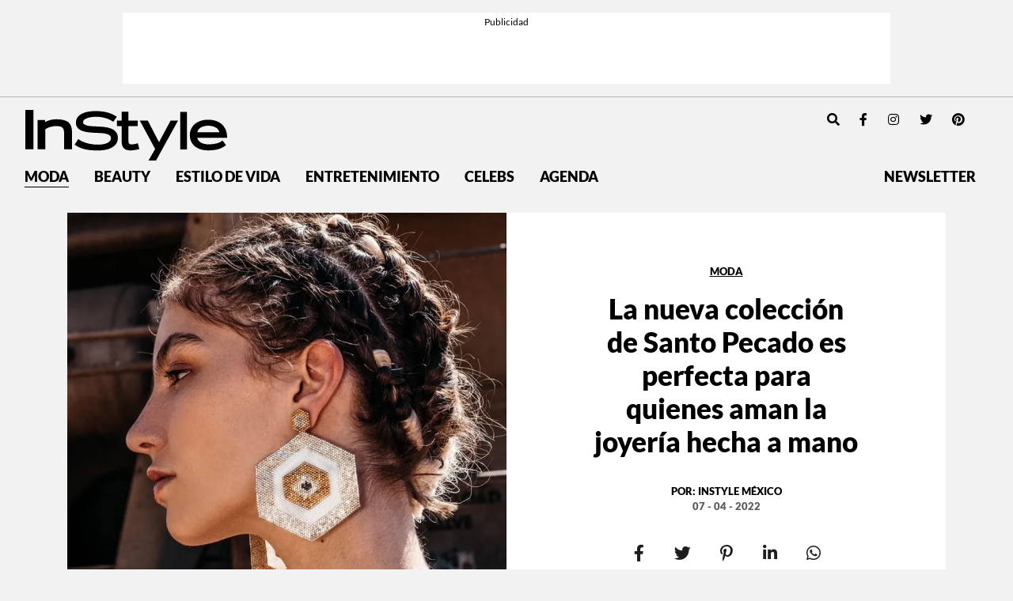

--- FILE ---
content_type: text/html; charset=UTF-8
request_url: https://instyle.mx/moda/la-nueva-coleccion-de-santo-pecado-es-perfecta-para-quienes-aman-la-joyeria-hecha-a-mano/
body_size: 21290
content:
<!DOCTYPE html><html lang="es"><head><meta charset="UTF-8"><meta name="viewport" content="width=device-width, initial-scale=1, shrink-to-fit=no"><link rel='preload' as='image' imagesrcset="https://i0.wp.com/instyle.mx/wp-content/uploads/2022/04/destacada-santo-pecado.jpg?fit=550%2C550&amp;ssl=1 800w, https://i0.wp.com/instyle.mx/wp-content/uploads/2022/04/destacada-santo-pecado.jpg?fit=800%2C800&amp;ssl=1 1512w" imagesizes="80vw"><meta name='robots' content='index, follow, max-image-preview:large, max-snippet:-1, max-video-preview:-1' /><link rel='preconnect' href='https://i0.wp.com' ><link rel='preconnect' href='https://i1.wp.com' ><link rel='preconnect' href='https://i2.wp.com' ><title>La nueva colección de Santo Pecado es perfecta para quienes aman la joyería hecha a mano</title><link rel="preload" href="https://instyle.mx/wp-content/themes/instyle-theme/assets/images/instyle-mx-logo.svg" as="image" fetchpriority="high"><link rel="preload" href="https://i0.wp.com/instyle.mx/wp-content/uploads/2022/04/destacada-santo-pecado.jpg?fit=1280%2C1280&amp;ssl=1" as="image" imagesrcset="https://i0.wp.com/instyle.mx/wp-content/uploads/2022/04/destacada-santo-pecado.jpg?fit=550%2C550&amp;ssl=1 800w, https://i0.wp.com/instyle.mx/wp-content/uploads/2022/04/destacada-santo-pecado.jpg?fit=800%2C800&amp;ssl=1 1512w" imagesizes="80vw" fetchpriority="high"><link rel="preload" href="https://i0.wp.com/instyle.mx/wp-content/uploads/2022/04/unnamed-1-1-1024x683.jpg?ssl=1" as="image" imagesrcset="https://i0.wp.com/instyle.mx/wp-content/uploads/2022/04/unnamed-1-1-1024x683.jpg?strip=info&#038;w=600&#038;ssl=1 600w,https://i0.wp.com/instyle.mx/wp-content/uploads/2022/04/unnamed-1-1-1024x683.jpg?strip=info&#038;w=900&#038;ssl=1 900w,https://i0.wp.com/instyle.mx/wp-content/uploads/2022/04/unnamed-1-1-1024x683.jpg?strip=info&#038;w=1200&#038;ssl=1 1200w,https://i0.wp.com/instyle.mx/wp-content/uploads/2022/04/unnamed-1-1-1024x683.jpg?strip=info&#038;w=1500&#038;ssl=1 1500w,https://i0.wp.com/instyle.mx/wp-content/uploads/2022/04/unnamed-1-1-1024x683.jpg?strip=info&#038;w=1800&#038;ssl=1 1800w,https://i0.wp.com/instyle.mx/wp-content/uploads/2022/04/unnamed-1-1-1024x683.jpg?strip=info&#038;w=2000&#038;ssl=1 2000w" fetchpriority="high"><link rel="preload" href="https://fonts.gstatic.com/s/dmseriftext/v4/rnCu-xZa_krGokauCeNq1wWyWfSFXVAKArc.woff2" as="font" type="font/woff2" crossorigin><link rel="preload" href="https://fonts.gstatic.com/s/dmseriftext/v4/rnCu-xZa_krGokauCeNq1wWyWfqFXVAKArdqqQ.woff2" as="font" type="font/woff2" crossorigin><link rel="preload" href="https://instyle.mx/wp-includes/js/jquery/jquery.min.js?ver=3.5.1" as="script"><link rel="canonical" href="https://instyle.mx/moda/la-nueva-coleccion-de-santo-pecado-es-perfecta-para-quienes-aman-la-joyeria-hecha-a-mano/" /><meta property="og:locale" content="es_MX" /><meta property="og:type" content="article" /><meta property="og:title" content="La nueva colección de Santo Pecado es perfecta para quienes aman la joyería hecha a mano" /><meta property="og:description" content="La marca de joyería mexicana Santo Pecado lanzó su nueva colección, Paragon, la cual celebra las cualidades de las mujeres que nos hacen especiales. En un desayuno en el restaurante Blanco Castelar, decorado por Local Trendy con colores neutros y [...]" /><meta property="og:url" content="https://instyle.mx/moda/la-nueva-coleccion-de-santo-pecado-es-perfecta-para-quienes-aman-la-joyeria-hecha-a-mano/" /><meta property="og:site_name" content="InStyle México" /><meta property="article:publisher" content="https://www.facebook.com/InStyleMexico/" /><meta property="article:published_time" content="2022-04-07T13:07:00+00:00" /><meta property="og:image" content="https://instyle.mx/wp-content/uploads/2022/04/destacada-santo-pecado-1200x630.jpg" /><meta property="og:image:width" content="1280" /><meta property="og:image:height" content="1280" /><meta property="og:image:type" content="image/jpeg" /><meta name="author" content="InStyle México" /><meta name="twitter:card" content="summary_large_image" /><meta name="twitter:creator" content="@instylemexico" /><meta name="twitter:site" content="@instylemexico" /><meta name="twitter:label1" content="Escrito por" /><meta name="twitter:data1" content="InStyle México" /><meta name="twitter:label2" content="Tiempo de lectura" /><meta name="twitter:data2" content="3 minutos" /> <script type="application/ld+json" class="yoast-schema-graph">{"@context":"https://schema.org","@graph":[{"@type":"Article","@id":"https://instyle.mx/moda/la-nueva-coleccion-de-santo-pecado-es-perfecta-para-quienes-aman-la-joyeria-hecha-a-mano/#article","isPartOf":{"@id":"https://instyle.mx/moda/la-nueva-coleccion-de-santo-pecado-es-perfecta-para-quienes-aman-la-joyeria-hecha-a-mano/"},"author":{"name":"InStyle México","@id":"https://instyle.mx/#/schema/person/ce64a22f27ca76b44a62ecc6b5f7be0b"},"headline":"La nueva colección de Santo Pecado es perfecta para quienes aman la joyería hecha a mano","datePublished":"2022-04-07T08:07:00-05:00","mainEntityOfPage":{"@id":"https://instyle.mx/moda/la-nueva-coleccion-de-santo-pecado-es-perfecta-para-quienes-aman-la-joyeria-hecha-a-mano/"},"wordCount":278,"publisher":{"@id":"https://instyle.mx/#organization"},"image":{"@id":"https://instyle.mx/moda/la-nueva-coleccion-de-santo-pecado-es-perfecta-para-quienes-aman-la-joyeria-hecha-a-mano/#primaryimage"},"thumbnailUrl":"https://i0.wp.com/instyle.mx/wp-content/uploads/2022/04/destacada-santo-pecado.jpg?fit=1280%2C1280&ssl=1","keywords":["Accesorios","joyería mexicana","Santo Pecado"],"articleSection":["Moda"],"inLanguage":"es","dateModified":"2022-04-07T08:07:00-05:00"},{"@type":"WebPage","@id":"https://instyle.mx/moda/la-nueva-coleccion-de-santo-pecado-es-perfecta-para-quienes-aman-la-joyeria-hecha-a-mano/","url":"https://instyle.mx/moda/la-nueva-coleccion-de-santo-pecado-es-perfecta-para-quienes-aman-la-joyeria-hecha-a-mano/","name":"La nueva colección de Santo Pecado es perfecta para quienes aman la joyería hecha a mano","isPartOf":{"@id":"https://instyle.mx/#website"},"primaryImageOfPage":{"@id":"https://instyle.mx/moda/la-nueva-coleccion-de-santo-pecado-es-perfecta-para-quienes-aman-la-joyeria-hecha-a-mano/#primaryimage"},"image":{"@id":"https://instyle.mx/moda/la-nueva-coleccion-de-santo-pecado-es-perfecta-para-quienes-aman-la-joyeria-hecha-a-mano/#primaryimage"},"thumbnailUrl":"https://i0.wp.com/instyle.mx/wp-content/uploads/2022/04/destacada-santo-pecado.jpg?fit=1280%2C1280&ssl=1","datePublished":"2022-04-07T13:07:00+00:00","breadcrumb":{"@id":"https://instyle.mx/moda/la-nueva-coleccion-de-santo-pecado-es-perfecta-para-quienes-aman-la-joyeria-hecha-a-mano/#breadcrumb"},"inLanguage":"es","potentialAction":[{"@type":"ReadAction","target":["https://instyle.mx/moda/la-nueva-coleccion-de-santo-pecado-es-perfecta-para-quienes-aman-la-joyeria-hecha-a-mano/"]}]},{"@type":"ImageObject","inLanguage":"es","@id":"https://instyle.mx/moda/la-nueva-coleccion-de-santo-pecado-es-perfecta-para-quienes-aman-la-joyeria-hecha-a-mano/#primaryimage","url":"https://i0.wp.com/instyle.mx/wp-content/uploads/2022/04/destacada-santo-pecado.jpg?fit=1280%2C1280&ssl=1","contentUrl":"https://i0.wp.com/instyle.mx/wp-content/uploads/2022/04/destacada-santo-pecado.jpg?fit=1280%2C1280&ssl=1","width":1280,"height":1280},{"@type":"BreadcrumbList","@id":"https://instyle.mx/moda/la-nueva-coleccion-de-santo-pecado-es-perfecta-para-quienes-aman-la-joyeria-hecha-a-mano/#breadcrumb","itemListElement":[{"@type":"ListItem","position":1,"name":"Portada","item":"https://instyle.mx/"},{"@type":"ListItem","position":2,"name":"La nueva colección de Santo Pecado es perfecta para quienes aman la joyería hecha a mano"}]},{"@type":"WebSite","@id":"https://instyle.mx/#website","url":"https://instyle.mx/","name":"InStyle México","description":"","publisher":{"@id":"https://instyle.mx/#organization"},"alternateName":"InStyle MX","potentialAction":[{"@type":"SearchAction","target":{"@type":"EntryPoint","urlTemplate":"https://instyle.mx/?s={search_term_string}"},"query-input":{"@type":"PropertyValueSpecification","valueRequired":true,"valueName":"search_term_string"}}],"inLanguage":"es"},{"@type":"Organization","@id":"https://instyle.mx/#organization","name":"InStyle México","url":"https://instyle.mx/","logo":{"@type":"ImageObject","inLanguage":"es","@id":"https://instyle.mx/#/schema/logo/image/","url":"https://i0.wp.com/instyle.mx/wp-content/uploads/2019/04/logo.png?fit=590%2C152&ssl=1","contentUrl":"https://i0.wp.com/instyle.mx/wp-content/uploads/2019/04/logo.png?fit=590%2C152&ssl=1","width":590,"height":152,"caption":"InStyle México"},"image":{"@id":"https://instyle.mx/#/schema/logo/image/"},"sameAs":["https://www.facebook.com/InStyleMexico/","https://x.com/instylemexico","https://www.instagram.com/instylemexico/","https://www.pinterest.com.mx/instylemexico","https://www.youtube.com/channel/UCsX9FzHpILMX9hwetMWRkbw"]},{"@type":"Person","@id":"https://instyle.mx/#/schema/person/ce64a22f27ca76b44a62ecc6b5f7be0b","name":"InStyle México","image":{"@type":"ImageObject","inLanguage":"es","@id":"https://instyle.mx/#/schema/person/image/","url":"https://secure.gravatar.com/avatar/f55eccd49674314bb6e80a7534628fb48d44424f61294a335b2ce91a56dffeab?s=96&d=mm&r=g","contentUrl":"https://secure.gravatar.com/avatar/f55eccd49674314bb6e80a7534628fb48d44424f61294a335b2ce91a56dffeab?s=96&d=mm&r=g","caption":"InStyle México"},"sameAs":["https://instyle.mx"],"url":"https://instyle.mx/author/instyle/"}]}</script> <link rel='dns-prefetch' href='//www.googletagmanager.com' /><link rel='dns-prefetch' href='//stats.wp.com' /><link rel='dns-prefetch' href='//v0.wordpress.com' /><link rel='preconnect' href='//i0.wp.com' /><link href='https://securepubads.g.doubleclick.net' rel='preconnect' /><link rel="alternate" type="application/rss+xml" title="InStyle México &raquo; Feed" href="https://instyle.mx/feed/" /><link rel="alternate" title="oEmbed (JSON)" type="application/json+oembed" href="https://instyle.mx/wp-json/oembed/1.0/embed?url=https%3A%2F%2Finstyle.mx%2Fmoda%2Fla-nueva-coleccion-de-santo-pecado-es-perfecta-para-quienes-aman-la-joyeria-hecha-a-mano%2F" /><link rel="alternate" title="oEmbed (XML)" type="text/xml+oembed" href="https://instyle.mx/wp-json/oembed/1.0/embed?url=https%3A%2F%2Finstyle.mx%2Fmoda%2Fla-nueva-coleccion-de-santo-pecado-es-perfecta-para-quienes-aman-la-joyeria-hecha-a-mano%2F&#038;format=xml" /><style id='wp-img-auto-sizes-contain-inline-css'>img:is([sizes=auto i],[sizes^="auto," i]){contain-intrinsic-size:3000px 1500px}
/*# sourceURL=wp-img-auto-sizes-contain-inline-css */</style><style id='wp-block-library-inline-css'>:root{--wp-block-synced-color:#7a00df;--wp-block-synced-color--rgb:122,0,223;--wp-bound-block-color:var(--wp-block-synced-color);--wp-editor-canvas-background:#ddd;--wp-admin-theme-color:#007cba;--wp-admin-theme-color--rgb:0,124,186;--wp-admin-theme-color-darker-10:#006ba1;--wp-admin-theme-color-darker-10--rgb:0,107,160.5;--wp-admin-theme-color-darker-20:#005a87;--wp-admin-theme-color-darker-20--rgb:0,90,135;--wp-admin-border-width-focus:2px}@media (min-resolution:192dpi){:root{--wp-admin-border-width-focus:1.5px}}.wp-element-button{cursor:pointer}:root .has-very-light-gray-background-color{background-color:#eee}:root .has-very-dark-gray-background-color{background-color:#313131}:root .has-very-light-gray-color{color:#eee}:root .has-very-dark-gray-color{color:#313131}:root .has-vivid-green-cyan-to-vivid-cyan-blue-gradient-background{background:linear-gradient(135deg,#00d084,#0693e3)}:root .has-purple-crush-gradient-background{background:linear-gradient(135deg,#34e2e4,#4721fb 50%,#ab1dfe)}:root .has-hazy-dawn-gradient-background{background:linear-gradient(135deg,#faaca8,#dad0ec)}:root .has-subdued-olive-gradient-background{background:linear-gradient(135deg,#fafae1,#67a671)}:root .has-atomic-cream-gradient-background{background:linear-gradient(135deg,#fdd79a,#004a59)}:root .has-nightshade-gradient-background{background:linear-gradient(135deg,#330968,#31cdcf)}:root .has-midnight-gradient-background{background:linear-gradient(135deg,#020381,#2874fc)}:root{--wp--preset--font-size--normal:16px;--wp--preset--font-size--huge:42px}.has-regular-font-size{font-size:1em}.has-larger-font-size{font-size:2.625em}.has-normal-font-size{font-size:var(--wp--preset--font-size--normal)}.has-huge-font-size{font-size:var(--wp--preset--font-size--huge)}.has-text-align-center{text-align:center}.has-text-align-left{text-align:left}.has-text-align-right{text-align:right}.has-fit-text{white-space:nowrap!important}#end-resizable-editor-section{display:none}.aligncenter{clear:both}.items-justified-left{justify-content:flex-start}.items-justified-center{justify-content:center}.items-justified-right{justify-content:flex-end}.items-justified-space-between{justify-content:space-between}.screen-reader-text{border:0;clip-path:inset(50%);height:1px;margin:-1px;overflow:hidden;padding:0;position:absolute;width:1px;word-wrap:normal!important}.screen-reader-text:focus{background-color:#ddd;clip-path:none;color:#444;display:block;font-size:1em;height:auto;left:5px;line-height:normal;padding:15px 23px 14px;text-decoration:none;top:5px;width:auto;z-index:100000}html :where(.has-border-color){border-style:solid}html :where([style*=border-top-color]){border-top-style:solid}html :where([style*=border-right-color]){border-right-style:solid}html :where([style*=border-bottom-color]){border-bottom-style:solid}html :where([style*=border-left-color]){border-left-style:solid}html :where([style*=border-width]){border-style:solid}html :where([style*=border-top-width]){border-top-style:solid}html :where([style*=border-right-width]){border-right-style:solid}html :where([style*=border-bottom-width]){border-bottom-style:solid}html :where([style*=border-left-width]){border-left-style:solid}html :where(img[class*=wp-image-]){height:auto;max-width:100%}:where(figure){margin:0 0 1em}html :where(.is-position-sticky){--wp-admin--admin-bar--position-offset:var(--wp-admin--admin-bar--height,0px)}@media screen and (max-width:600px){html :where(.is-position-sticky){--wp-admin--admin-bar--position-offset:0px}}

/*# sourceURL=wp-block-library-inline-css */</style><style id='global-styles-inline-css'>:root{--wp--preset--aspect-ratio--square: 1;--wp--preset--aspect-ratio--4-3: 4/3;--wp--preset--aspect-ratio--3-4: 3/4;--wp--preset--aspect-ratio--3-2: 3/2;--wp--preset--aspect-ratio--2-3: 2/3;--wp--preset--aspect-ratio--16-9: 16/9;--wp--preset--aspect-ratio--9-16: 9/16;--wp--preset--color--black: #000000;--wp--preset--color--cyan-bluish-gray: #abb8c3;--wp--preset--color--white: #ffffff;--wp--preset--color--pale-pink: #f78da7;--wp--preset--color--vivid-red: #cf2e2e;--wp--preset--color--luminous-vivid-orange: #ff6900;--wp--preset--color--luminous-vivid-amber: #fcb900;--wp--preset--color--light-green-cyan: #7bdcb5;--wp--preset--color--vivid-green-cyan: #00d084;--wp--preset--color--pale-cyan-blue: #8ed1fc;--wp--preset--color--vivid-cyan-blue: #0693e3;--wp--preset--color--vivid-purple: #9b51e0;--wp--preset--gradient--vivid-cyan-blue-to-vivid-purple: linear-gradient(135deg,rgb(6,147,227) 0%,rgb(155,81,224) 100%);--wp--preset--gradient--light-green-cyan-to-vivid-green-cyan: linear-gradient(135deg,rgb(122,220,180) 0%,rgb(0,208,130) 100%);--wp--preset--gradient--luminous-vivid-amber-to-luminous-vivid-orange: linear-gradient(135deg,rgb(252,185,0) 0%,rgb(255,105,0) 100%);--wp--preset--gradient--luminous-vivid-orange-to-vivid-red: linear-gradient(135deg,rgb(255,105,0) 0%,rgb(207,46,46) 100%);--wp--preset--gradient--very-light-gray-to-cyan-bluish-gray: linear-gradient(135deg,rgb(238,238,238) 0%,rgb(169,184,195) 100%);--wp--preset--gradient--cool-to-warm-spectrum: linear-gradient(135deg,rgb(74,234,220) 0%,rgb(151,120,209) 20%,rgb(207,42,186) 40%,rgb(238,44,130) 60%,rgb(251,105,98) 80%,rgb(254,248,76) 100%);--wp--preset--gradient--blush-light-purple: linear-gradient(135deg,rgb(255,206,236) 0%,rgb(152,150,240) 100%);--wp--preset--gradient--blush-bordeaux: linear-gradient(135deg,rgb(254,205,165) 0%,rgb(254,45,45) 50%,rgb(107,0,62) 100%);--wp--preset--gradient--luminous-dusk: linear-gradient(135deg,rgb(255,203,112) 0%,rgb(199,81,192) 50%,rgb(65,88,208) 100%);--wp--preset--gradient--pale-ocean: linear-gradient(135deg,rgb(255,245,203) 0%,rgb(182,227,212) 50%,rgb(51,167,181) 100%);--wp--preset--gradient--electric-grass: linear-gradient(135deg,rgb(202,248,128) 0%,rgb(113,206,126) 100%);--wp--preset--gradient--midnight: linear-gradient(135deg,rgb(2,3,129) 0%,rgb(40,116,252) 100%);--wp--preset--font-size--small: 13px;--wp--preset--font-size--medium: 20px;--wp--preset--font-size--large: 36px;--wp--preset--font-size--x-large: 42px;--wp--preset--spacing--20: 0.44rem;--wp--preset--spacing--30: 0.67rem;--wp--preset--spacing--40: 1rem;--wp--preset--spacing--50: 1.5rem;--wp--preset--spacing--60: 2.25rem;--wp--preset--spacing--70: 3.38rem;--wp--preset--spacing--80: 5.06rem;--wp--preset--shadow--natural: 6px 6px 9px rgba(0, 0, 0, 0.2);--wp--preset--shadow--deep: 12px 12px 50px rgba(0, 0, 0, 0.4);--wp--preset--shadow--sharp: 6px 6px 0px rgba(0, 0, 0, 0.2);--wp--preset--shadow--outlined: 6px 6px 0px -3px rgb(255, 255, 255), 6px 6px rgb(0, 0, 0);--wp--preset--shadow--crisp: 6px 6px 0px rgb(0, 0, 0);}:where(.is-layout-flex){gap: 0.5em;}:where(.is-layout-grid){gap: 0.5em;}body .is-layout-flex{display: flex;}.is-layout-flex{flex-wrap: wrap;align-items: center;}.is-layout-flex > :is(*, div){margin: 0;}body .is-layout-grid{display: grid;}.is-layout-grid > :is(*, div){margin: 0;}:where(.wp-block-columns.is-layout-flex){gap: 2em;}:where(.wp-block-columns.is-layout-grid){gap: 2em;}:where(.wp-block-post-template.is-layout-flex){gap: 1.25em;}:where(.wp-block-post-template.is-layout-grid){gap: 1.25em;}.has-black-color{color: var(--wp--preset--color--black) !important;}.has-cyan-bluish-gray-color{color: var(--wp--preset--color--cyan-bluish-gray) !important;}.has-white-color{color: var(--wp--preset--color--white) !important;}.has-pale-pink-color{color: var(--wp--preset--color--pale-pink) !important;}.has-vivid-red-color{color: var(--wp--preset--color--vivid-red) !important;}.has-luminous-vivid-orange-color{color: var(--wp--preset--color--luminous-vivid-orange) !important;}.has-luminous-vivid-amber-color{color: var(--wp--preset--color--luminous-vivid-amber) !important;}.has-light-green-cyan-color{color: var(--wp--preset--color--light-green-cyan) !important;}.has-vivid-green-cyan-color{color: var(--wp--preset--color--vivid-green-cyan) !important;}.has-pale-cyan-blue-color{color: var(--wp--preset--color--pale-cyan-blue) !important;}.has-vivid-cyan-blue-color{color: var(--wp--preset--color--vivid-cyan-blue) !important;}.has-vivid-purple-color{color: var(--wp--preset--color--vivid-purple) !important;}.has-black-background-color{background-color: var(--wp--preset--color--black) !important;}.has-cyan-bluish-gray-background-color{background-color: var(--wp--preset--color--cyan-bluish-gray) !important;}.has-white-background-color{background-color: var(--wp--preset--color--white) !important;}.has-pale-pink-background-color{background-color: var(--wp--preset--color--pale-pink) !important;}.has-vivid-red-background-color{background-color: var(--wp--preset--color--vivid-red) !important;}.has-luminous-vivid-orange-background-color{background-color: var(--wp--preset--color--luminous-vivid-orange) !important;}.has-luminous-vivid-amber-background-color{background-color: var(--wp--preset--color--luminous-vivid-amber) !important;}.has-light-green-cyan-background-color{background-color: var(--wp--preset--color--light-green-cyan) !important;}.has-vivid-green-cyan-background-color{background-color: var(--wp--preset--color--vivid-green-cyan) !important;}.has-pale-cyan-blue-background-color{background-color: var(--wp--preset--color--pale-cyan-blue) !important;}.has-vivid-cyan-blue-background-color{background-color: var(--wp--preset--color--vivid-cyan-blue) !important;}.has-vivid-purple-background-color{background-color: var(--wp--preset--color--vivid-purple) !important;}.has-black-border-color{border-color: var(--wp--preset--color--black) !important;}.has-cyan-bluish-gray-border-color{border-color: var(--wp--preset--color--cyan-bluish-gray) !important;}.has-white-border-color{border-color: var(--wp--preset--color--white) !important;}.has-pale-pink-border-color{border-color: var(--wp--preset--color--pale-pink) !important;}.has-vivid-red-border-color{border-color: var(--wp--preset--color--vivid-red) !important;}.has-luminous-vivid-orange-border-color{border-color: var(--wp--preset--color--luminous-vivid-orange) !important;}.has-luminous-vivid-amber-border-color{border-color: var(--wp--preset--color--luminous-vivid-amber) !important;}.has-light-green-cyan-border-color{border-color: var(--wp--preset--color--light-green-cyan) !important;}.has-vivid-green-cyan-border-color{border-color: var(--wp--preset--color--vivid-green-cyan) !important;}.has-pale-cyan-blue-border-color{border-color: var(--wp--preset--color--pale-cyan-blue) !important;}.has-vivid-cyan-blue-border-color{border-color: var(--wp--preset--color--vivid-cyan-blue) !important;}.has-vivid-purple-border-color{border-color: var(--wp--preset--color--vivid-purple) !important;}.has-vivid-cyan-blue-to-vivid-purple-gradient-background{background: var(--wp--preset--gradient--vivid-cyan-blue-to-vivid-purple) !important;}.has-light-green-cyan-to-vivid-green-cyan-gradient-background{background: var(--wp--preset--gradient--light-green-cyan-to-vivid-green-cyan) !important;}.has-luminous-vivid-amber-to-luminous-vivid-orange-gradient-background{background: var(--wp--preset--gradient--luminous-vivid-amber-to-luminous-vivid-orange) !important;}.has-luminous-vivid-orange-to-vivid-red-gradient-background{background: var(--wp--preset--gradient--luminous-vivid-orange-to-vivid-red) !important;}.has-very-light-gray-to-cyan-bluish-gray-gradient-background{background: var(--wp--preset--gradient--very-light-gray-to-cyan-bluish-gray) !important;}.has-cool-to-warm-spectrum-gradient-background{background: var(--wp--preset--gradient--cool-to-warm-spectrum) !important;}.has-blush-light-purple-gradient-background{background: var(--wp--preset--gradient--blush-light-purple) !important;}.has-blush-bordeaux-gradient-background{background: var(--wp--preset--gradient--blush-bordeaux) !important;}.has-luminous-dusk-gradient-background{background: var(--wp--preset--gradient--luminous-dusk) !important;}.has-pale-ocean-gradient-background{background: var(--wp--preset--gradient--pale-ocean) !important;}.has-electric-grass-gradient-background{background: var(--wp--preset--gradient--electric-grass) !important;}.has-midnight-gradient-background{background: var(--wp--preset--gradient--midnight) !important;}.has-small-font-size{font-size: var(--wp--preset--font-size--small) !important;}.has-medium-font-size{font-size: var(--wp--preset--font-size--medium) !important;}.has-large-font-size{font-size: var(--wp--preset--font-size--large) !important;}.has-x-large-font-size{font-size: var(--wp--preset--font-size--x-large) !important;}
/*# sourceURL=global-styles-inline-css */</style><style id='classic-theme-styles-inline-css'>/*! This file is auto-generated */
.wp-block-button__link{color:#fff;background-color:#32373c;border-radius:9999px;box-shadow:none;text-decoration:none;padding:calc(.667em + 2px) calc(1.333em + 2px);font-size:1.125em}.wp-block-file__button{background:#32373c;color:#fff;text-decoration:none}
/*# sourceURL=/wp-includes/css/classic-themes.min.css */</style><link rel='stylesheet' id='blm_recommended_products-css' href='https://instyle.mx/wp-content/cache/autoptimize/css/autoptimize_single_a13eeb92a33ff7180eee12956e3feb3b.css?ver=25.09.2020.13.33' media='all' /><link rel='stylesheet' id='wa-theme-manager-css' href='https://instyle.mx/wp-content/plugins/wa-theme-manager/public/css/wa-theme-manager-public.css?ver=1.0.0' media='all' /><link rel='stylesheet' id='torro-frontend-css' href='https://instyle.mx/wp-content/plugins/torro-forms/assets/dist/css/frontend.min.css?ver=1.0.4' media='all' /><link rel='stylesheet' id='main-css' href='https://instyle.mx/wp-content/cache/autoptimize/css/autoptimize_single_1b9ff9bddef318d3b7df24fe6cf94a96.css?ver=250805203832' media='all' /><link rel='stylesheet' id='wp-block-paragraph-css' href='https://instyle.mx/wp-includes/blocks/paragraph/style.min.css?ver=6.9' media='all' /><link rel='stylesheet' id='jetpack-block-tiled-gallery-css' href='https://instyle.mx/wp-content/cache/autoptimize/css/autoptimize_single_041806653b7f2e498a9182bc1463f4e0.css?minify=false&#038;ver=15.4' media='all' /> <script src="https://instyle.mx/wp-includes/js/jquery/jquery.min.js?ver=3.7.1" id="jquery-core-js" type="pmdelayedscript" data-cfasync="false" data-no-optimize="1" data-no-defer="1" data-no-minify="1"></script> <script src="https://instyle.mx/wp-content/cache/autoptimize/js/autoptimize_single_7b865b3105b1808bf41362f35e799be0.js?ver=29.06.2020.17.56" id="blm_recommended_products-js" type="pmdelayedscript" data-cfasync="false" data-no-optimize="1" data-no-defer="1" data-no-minify="1"></script> <script src="https://instyle.mx/wp-content/cache/autoptimize/js/autoptimize_single_49cea0a781874a962879c2caca9bc322.js?ver=1.0.0" id="wa-theme-manager-js" type="pmdelayedscript" data-cfasync="false" data-no-optimize="1" data-no-defer="1" data-no-minify="1"></script> 
 <script src="https://www.googletagmanager.com/gtag/js?id=GT-MQJVQBC" id="google_gtagjs-js" async></script> <script id="google_gtagjs-js-after">window.dataLayer = window.dataLayer || [];function gtag(){dataLayer.push(arguments);}
gtag("set","linker",{"domains":["instyle.mx"]});
gtag("js", new Date());
gtag("set", "developer_id.dZTNiMT", true);
gtag("config", "GT-MQJVQBC");
//# sourceURL=google_gtagjs-js-after</script> <script id="jetpack-blocks-assets-base-url-js-before" type="pmdelayedscript" data-cfasync="false" data-no-optimize="1" data-no-defer="1" data-no-minify="1">var Jetpack_Block_Assets_Base_Url="https://instyle.mx/wp-content/plugins/jetpack/_inc/blocks/";
//# sourceURL=jetpack-blocks-assets-base-url-js-before</script> <link rel="https://api.w.org/" href="https://instyle.mx/wp-json/" /><link rel="alternate" title="JSON" type="application/json" href="https://instyle.mx/wp-json/wp/v2/posts/71029" /><link rel="EditURI" type="application/rsd+xml" title="RSD" href="https://instyle.mx/xmlrpc.php?rsd" /><meta name="generator" content="WordPress 6.9" /><link rel='shortlink' href='https://instyle.mx/?p=71029' /><meta name="generator" content="Site Kit by Google 1.170.0" /><style>img#wpstats{display:none}</style> <script type='text/javascript'>const ThemeSetup ={"page":{"postID":"71029","is_single":"true","is_homepage":"false","is_singular":"true","is_archive":"false","post_type":"post","tags":["accesorios","joyeria-mexicana","santo-pecado"],"canal":["Moda"],"hide_ads":"false","exclude_adunits":[]},"canRefresh":false,"igtoken":"IGQVJVejhZAeTNmbVN2aUxQME9MemFRdzhEY2FGV3RRMHpveTU1czdCUUNsRlkyZA3B3Yi1UVkM2di1CbFJMbVd3TzQ3WkwybjI1dXp1bDNFNExFVG9FS0xYUWlDSXo3QkNkSUxTVmU1UmJhd1FYbkVmTgZDZD","fbpixel":"2330954947160012","comscoreC1":"2","comscoreC2":"16170856","jetpackID":"124272801","activeID":71029,"ajaxurl":"https:\/\/instyle.mx\/wp-admin\/admin-ajax.php","themeUri":"https:\/\/instyle.mx\/wp-content\/themes\/instyle-theme","promotedTTL":86400,"ads":{"refreshAds":false,"refresh_time":30,"prefix":"","network":"270959339","enableInRead":true,"inReadParagraph":5,"enableMultipleInRead":true,"inReadLimit":5,"loadOnScroll":false,"hasPrebid":false},"promoted":[],"loadmore":{"next":[211651,211364,211290,211287,210232],"previous":"","initial":71029,"current":71029,"current_slug":"\/moda\/la-nueva-coleccion-de-santo-pecado-es-perfecta-para-quienes-aman-la-joyeria-hecha-a-mano\/","counter":1,"max_page":5,"previous_ids":[71029],"cats":[15]}};</script> <script type="application/ld+json">{"@context": "https://schema.org","@type": "BreadcrumbList","itemListElement": [{
            "@type": "ListItem",
            "position": 1,
            "name": "InStyle México",   
            "item": "https://instyle.mx"
        },{
                "@type": "ListItem",
                "position": 2,
                "name": "Moda", 
                "item": "https://instyle.mx/category/moda/"
            }]}</script> <script type="pmdelayedscript" data-cfasync="false" data-no-optimize="1" data-no-defer="1" data-no-minify="1">var _comscore = _comscore || [];
  _comscore.push({ c1: "2", c2: "16170856" });
  (function() {
    var s = document.createElement("script"), el = document.getElementsByTagName("script")[0]; s.async = true;
    s.src = (document.location.protocol == "https:" ? "https://sb" : "http://b") + ".scorecardresearch.com/beacon.js";
    el.parentNode.insertBefore(s, el);
  })();</script> <noscript> <img src="https://sb.scorecardresearch.com/p?c1=2&c2=16170856&cv=2.0&cj=1" /> </noscript>  <script type="text/javascript">function e(e){var t=!(arguments.length>1&&void 0!==arguments[1])||arguments[1],c=document.createElement("script");c.src=e,t?c.type="module":(c.async=!0,c.type="text/javascript",c.setAttribute("nomodule",""));var n=document.getElementsByTagName("script")[0];n.parentNode.insertBefore(c,n)}function t(t,c,n){var a,o,r;null!==(a=t.marfeel)&&void 0!==a||(t.marfeel={}),null!==(o=(r=t.marfeel).cmd)&&void 0!==o||(r.cmd=[]),t.marfeel.config=n,t.marfeel.config.accountId=c;var i="https://sdk.mrf.io/statics";e("".concat(i,"/marfeel-sdk.js?id=").concat(c),!0),e("".concat(i,"/marfeel-sdk.es5.js?id=").concat(c),!1)}!function(e,c){var n=arguments.length>2&&void 0!==arguments[2]?arguments[2]:{};t(e,c,n)}(window,2603,{} /*config*/);</script> 
 <script type="pmdelayedscript" data-perfmatters-type="text/javascript" data-cfasync="false" data-no-optimize="1" data-no-defer="1" data-no-minify="1">var _rl_cn = _rl_cn || 0,_rl_ptc = ("https:" == window.location.protocol ? "https" : "http"); window._rl_ids = window._rl_ids || []; window._rely = window._rely || []; _rl_ids.push({pid:4345,src:6}); _rely.send = _rely.send?_rely.send:function() {}; (function() { var rl = document.createElement("script"); rl.type = "text/javascript"; rl.async = true; rl.src = _rl_ptc + "://api.retargetly.com/loader?id=" + _rl_ids[_rl_ids.length-1].pid; rl.id = "rely-api-"+(_rl_cn++); var s = document.getElementsByTagName("script")[0]; s.parentNode.insertBefore(rl, s); })();</script>    <script>(function(w,d,s,l,i){w[l]=w[l]||[];w[l].push({'gtm.start':
new Date().getTime(),event:'gtm.js'});var f=d.getElementsByTagName(s)[0],
j=d.createElement(s),dl=l!='dataLayer'?'&l='+l:'';j.async=true;j.src=
'https://www.googletagmanager.com/gtm.js?id='+i+dl;f.parentNode.insertBefore(j,f);
})(window,document,'script','dataLayer','GTM-PQ5WDKKS');</script>    <script async id="ebx" src="//applets.ebxcdn.com/ebx.js" type="pmdelayedscript" data-cfasync="false" data-no-optimize="1" data-no-defer="1" data-no-minify="1"></script> <link rel="icon" href="https://i0.wp.com/instyle.mx/wp-content/uploads/2019/06/cropped-instyle-icono-2.png?fit=32%2C32&#038;ssl=1" sizes="32x32" /><link rel="icon" href="https://i0.wp.com/instyle.mx/wp-content/uploads/2019/06/cropped-instyle-icono-2.png?fit=192%2C192&#038;ssl=1" sizes="192x192" /><link rel="apple-touch-icon" href="https://i0.wp.com/instyle.mx/wp-content/uploads/2019/06/cropped-instyle-icono-2.png?fit=180%2C180&#038;ssl=1" /><meta name="msapplication-TileImage" content="https://i0.wp.com/instyle.mx/wp-content/uploads/2019/06/cropped-instyle-icono-2.png?fit=270%2C270&#038;ssl=1" /><style id="wp-custom-css">.hero-banner .hero-banner__container .hero-banner__cta img {
    max-width: 8.625rem;
}

.wp-block-image img{
	height:auto !important;
}

@media (min-width: 768px){
.hero-banner .hero-banner__container .hero-banner__cta img {
    max-width: 20.3125rem;
	}
}

.seccion .hero-section .hero-section__image {
    height: auto;
    object-fit: cover;
    width: 100%;
}

.hero-banner .hero-banner__container .hero-banner__img{
	height:auto !important;
}

.page-id-116755 .site-main,
.page-id-85783 .site-main{
	background-color:#F6A5BF;
}
.page-id-86338 .site-main{
	background-color:#e5a0c0;
}
.page-id-116755 .site-main .content,
.page-id-85783 .site-main .content{
	padding-top:8rem;
}

.page-id-116755 .site-main .content h2,
.page-id-85783 .site-main .content h2
{
text-transform:uppercase;
font-weight:400;
	margin:1rem 0 2rem;
}

.instyleday__logo img{
	max-width: 35.375rem;
	width:100%;
	height:auto;
}
.instyleday__intro{
font-size: clamp(1.3rem, 1.6vw + 1rem, 2rem);
	font-weight:800;
}

.instyleday__itinerario-container{
	display:flex;
	justify-content:center;
	    margin: 1.5rem 0;
}

.instyleday__txt{
	font-size: clamp(1rem, 1.2vw + 0.8rem, 1.5rem);
	font-weight:300;
}

.instyleday__hour{
	
flex-basis:25% !important;
	
}

.instyleday_actividad, .instyleday__actividad p, .instyleday__actividad h3,  .instyleday__hour, .instyleday__hour p{
		font-size: clamp(1rem, 1.2vw + 0.8rem, 1.5rem);
	font-weight:300;
}
.instyleday__actividad ul,
.instyleday__itinerario-container ul{
	padding-left:1rem;
	font-size:1.2rem;
	font-weight:300;
	
}
@media (min-width: 1024px){
.instyleday__hour{
	
flex-basis:24% !important;
}

.instyleday__itinerario-container .wp-block-group__inner-container{
	flex-basis:50%;
}
	
}






.page-id-116755 .post-116755, .page-id-155470 .post-155470 {
	background-image:url('https://instyle.mx/wp-content/themes/instyle-theme/instyle-day-2023/pattern-bg.png');
	padding-top:5rem;
	padding-bottom:5rem;
}

.page-id-116755 #wrapper .top-header-holder,
.page-id-116755 .main-navbar,
.page-id-116755 .navbar-sticky,
.page-id-155470 #wrapper .top-header-holder,
.page-id-155470 .main-navbar,
.page-id-155470 .navbar-sticky
{
 --body-bg:#efaecc;
}

.page-id-116755 .instyleday__itinerario-container-uno .wp-block-group__inner-container{
	width:98%;
}

.instyle-day__section-title{
	    background-color: #efaecc;
    text-align: center;
    font-style: italic;
    text-transform: uppercase;
    padding: 0.5rem 0;
}
.instyleday__actividad strong{
	font-weight:700;
}
.instyleday_list{
	list-style:square;
	margin-left:1rem;
}
.instyleday_list ::marker{
	color:#efaecc;
}

.page-id-116755 .instyleday__logo img {
    max-width: 40.375rem;
}

.instyleday__text-large.has-large-font-size {
    font-size: clamp(1.5rem, 0.5vw + 1.4rem, 1.875rem) !important;
}

.instyleday__title-medium{
	font-size: clamp(1.3rem, 0.6vw + 1.2rem, 1.75rem);
	font-weight: 600;
    text-transform: uppercase;
}

.instyleday__title-xl{
font-size: clamp(1.75rem, 4.7vw + 0.8rem, 3.75rem);
	font-weight: 600;
    text-transform: uppercase;
}

.instyleday__itinerario-container :where(.wp-block-columns) {
    margin-bottom: 0;
}

.instyle-day__section-title{
	font-size: clamp(1.5rem, 0.7vw + 1.4rem, 2rem);
}

.ad-interstitial {
    position: fixed;
    left: 0;
    bottom: 15%;
}

.wp-block-wa-blocks-core-wa-producto a {
    text-decoration: none;
    border: 0;
    background-image: none !important;
}

.wp-block-wa-blocks-core-wa-producto a {
    text-decoration: none;
    border: 0;
    background-image: none !important;
}

.wp-block-wa-blocks-core-wa-producto .product-price__wrapper a{
	color:#FFF !important;
}</style><noscript><style>.perfmatters-lazy[data-src]{display:none !important;}</style></noscript> <script type="pmdelayedscript" data-cfasync="false" data-no-optimize="1" data-no-defer="1" data-no-minify="1">//window.setInterval(()=>{if(window.googletag && googletag.pubadsReady) {console.log("Refreshing...");googletag.pubads().refresh()}},6000);</script> </head><body class="wp-singular post-template-default single single-post postid-71029 single-format-standard wp-theme-instyle-theme has-dashicons"><div id="wrapper"><div class="ad-fixed-top sticky-header" data-sticky-margin="0" data-detach-sticky="true"><div class="ad-container dfp-ad-unit ad-custom ad-superbanner" id="instyle-ros-t-a-6971d1c91ed5c" data-ad-type="custom" data-slot="instyle-ros-t-a" data-ad-setup='{"postID":71029,"css":"ad-superbanner","canRefresh":"true","mappings":{"sizes":[[728,90],[970,90],[970,250],[320,50],[320,100],[300,250]],"desktop":[[728,90],[970,90],[970,250]],"mobile":[[320,50],[320,100],[300,250]],"all":[]},"infinitescroll":false}' data-ad-loaded="0"></div></div><div class="ad-container dfp-ad-unit ad-interstitial " id="instyle-ros-i-6971d1c91ed64" data-ad-type="interstitial" data-slot="instyle-ros-i" data-ad-setup='{"postID":71029,"css":"","canRefresh":false,"mappings":[],"infinitescroll":false}' data-ad-loaded="0"></div><header id="masthead" class="container-fluid top-header-holder d-none d-lg-block"><div class="row align-items-start no-gutters"><div class="col-12 col-lg-6 flex-fill py-2"><div class="logo"> <a href="/" title="InStyle México"><img data-perfmatters-preload src="https://instyle.mx/wp-content/themes/instyle-theme/assets/images/instyle-mx-logo.svg" alt="InStyle México" width="400" height="99" fetchpriority="high"></a></div></div><div class="col-12 col-lg-auto ml-lg-auto header-container__icons pr-5"><div class="social-media-holder"><ul class='social-media-icons'><li> <a class="social-icon-search" target="_blank" href="#search" title="Buscar"> <i class="fas fa-search fa-inverse "></i> </a></li><li> <a class="social-icon-facebook" target="_blank" href="https://www.facebook.com/InStyleMexico/" rel="noopener noreferrer" title="Síguenos en facebook"> <i class="fab fa-facebook-f fa-social-icon fa-inverse " title="Síguenos en facebook"></i> </a></li><li> <a class="social-icon-instagram" target="_blank" href="https://www.instagram.com/instylemexico/" rel="noopener noreferrer" title="Síguenos en instagram"> <i class="fab fa-instagram fa-social-icon fa-inverse " title="Síguenos en instagram"></i> </a></li><li> <a class="social-icon-twitter" target="_blank" href="https://twitter.com/instylemexico" rel="noopener noreferrer" title="Síguenos en twitter"> <i class="fab fa-twitter fa-social-icon fa-inverse " title="Síguenos en twitter"></i> </a></li><li> <a class="social-icon-pinterest" target="_blank" href="https://www.pinterest.com.mx/instylemexico" rel="noopener noreferrer" title="Síguenos en pinterest"> <i class="fab fa-pinterest fa-social-icon fa-inverse " title="Síguenos en pinterest"></i> </a></li></ul></div></div></div></header><div id="nav-sticky" class="sticky-top navbar-sticky container-fluid"><nav id="main-navigation" class="navbar main-navbar navbar-expand-lg"><div class="navbar-brand d-md-none text-center show-on-sticky"> <a href="#menubar-toggler" data-toggle="modal" data-target="#menu-left" aria-controls="main-left-nav" title="Menú" class="header-link"> <svg viewBox="0 0 60 60" width="35" height="25"> <rect width="60" height="6"></rect> <rect y="20" width="60" height="6"></rect> <rect y="40" width="60" height="6"></rect> </svg> </a></div><div class="logo-navbar navbar-brand show-on-sticky"> <a href="/" title="InStyle México"><img src="data:image/svg+xml,%3Csvg%20xmlns=&#039;http://www.w3.org/2000/svg&#039;%20width=&#039;242&#039;%20height=&#039;40&#039;%20viewBox=&#039;0%200%20242%2040&#039;%3E%3C/svg%3E" alt="InStyle México" width="242" height="40" class="perfmatters-lazy" data-src="https://instyle.mx/wp-content/themes/instyle-theme/assets/images/instyle-mx-logo.svg" /><noscript><img src="https://instyle.mx/wp-content/themes/instyle-theme/assets/images/instyle-mx-logo.svg" alt="InStyle México" width="242" height="40" loading="lazy"></noscript></a></div><div class="navbar-collapse navbar-menu d-none d-lg-flex"><ul id="main-menu-scroll" class="navbar-nav"><li itemscope="itemscope" itemtype="https://www.schema.org/SiteNavigationElement" id="menu-item-224" class="menu-item menu-item-type-taxonomy menu-item-object-category current-post-ancestor current-menu-parent current-post-parent menu-item-has-children nav-item menu-item-224 category-moda dropdown active"><a data-category-id="15" aria-current="page" title="Moda" href="https://instyle.mx/category/moda/" data-toggle="dropdown" class="nav-link dropdown-toggle" aria-haspopup="true">Moda <span class="caret"></span></a><ul role="menu" class="dropdown-menu"><li itemscope="itemscope" itemtype="https://www.schema.org/SiteNavigationElement" id="menu-item-99668" class="menu-item menu-item-type-taxonomy menu-item-object-category menu-item-99668 category-accesorios"><a data-category-id="4756" title="Accesorios" href="https://instyle.mx/category/moda/accesorios/" class="dropdown-item">Accesorios</a></li><li itemscope="itemscope" itemtype="https://www.schema.org/SiteNavigationElement" id="menu-item-57020" class="menu-item menu-item-type-taxonomy menu-item-object-category menu-item-57020 category-get-the-look"><a data-category-id="3718" title="Get the Look" href="https://instyle.mx/category/moda/get-the-look/" class="dropdown-item">Get the Look</a></li><li itemscope="itemscope" itemtype="https://www.schema.org/SiteNavigationElement" id="menu-item-99685" class="menu-item menu-item-type-taxonomy menu-item-object-category menu-item-99685 category-street-style"><a data-category-id="4754" title="Street Style" href="https://instyle.mx/category/moda/street-style/" class="dropdown-item">Street Style</a></li><li itemscope="itemscope" itemtype="https://www.schema.org/SiteNavigationElement" id="menu-item-57021" class="menu-item menu-item-type-taxonomy menu-item-object-category menu-item-57021 category-trends"><a data-category-id="3719" title="Trends" href="https://instyle.mx/category/moda/trends/" class="dropdown-item">Trends</a></li><li itemscope="itemscope" itemtype="https://www.schema.org/SiteNavigationElement" id="menu-item-57022" class="menu-item menu-item-type-taxonomy menu-item-object-category menu-item-57022 category-viral"><a data-category-id="3720" title="Viral" href="https://instyle.mx/category/moda/viral/" class="dropdown-item">Viral</a></li></ul></li><li itemscope="itemscope" itemtype="https://www.schema.org/SiteNavigationElement" id="menu-item-225" class="menu-item menu-item-type-taxonomy menu-item-object-category menu-item-has-children nav-item menu-item-225 category-beauty dropdown"><a data-category-id="16" title="Beauty" href="https://instyle.mx/category/beauty/" data-toggle="dropdown" class="nav-link dropdown-toggle" aria-haspopup="true">Beauty <span class="caret"></span></a><ul role="menu" class="dropdown-menu"><li itemscope="itemscope" itemtype="https://www.schema.org/SiteNavigationElement" id="menu-item-57023" class="menu-item menu-item-type-taxonomy menu-item-object-category menu-item-57023 category-makeup"><a data-category-id="3702" title="Makeup" href="https://instyle.mx/category/beauty/makeup/" class="dropdown-item">Makeup</a></li><li itemscope="itemscope" itemtype="https://www.schema.org/SiteNavigationElement" id="menu-item-57024" class="menu-item menu-item-type-taxonomy menu-item-object-category menu-item-57024 category-pelo"><a data-category-id="3703" title="Pelo" href="https://instyle.mx/category/beauty/pelo/" class="dropdown-item">Pelo</a></li><li itemscope="itemscope" itemtype="https://www.schema.org/SiteNavigationElement" id="menu-item-57025" class="menu-item menu-item-type-taxonomy menu-item-object-category menu-item-57025 category-skincare"><a data-category-id="3704" title="Skincare" href="https://instyle.mx/category/beauty/skincare/" class="dropdown-item">Skincare</a></li><li itemscope="itemscope" itemtype="https://www.schema.org/SiteNavigationElement" id="menu-item-57026" class="menu-item menu-item-type-taxonomy menu-item-object-category menu-item-57026 category-unas"><a data-category-id="3705" title="Uñas" href="https://instyle.mx/category/beauty/unas/" class="dropdown-item">Uñas</a></li><li itemscope="itemscope" itemtype="https://www.schema.org/SiteNavigationElement" id="menu-item-82188" class="menu-item menu-item-type-taxonomy menu-item-object-category menu-item-82188 category-perfumes"><a data-category-id="3729" title="Perfumes" href="https://instyle.mx/category/beauty/perfumes/" class="dropdown-item">Perfumes</a></li><li itemscope="itemscope" itemtype="https://www.schema.org/SiteNavigationElement" id="menu-item-99674" class="menu-item menu-item-type-taxonomy menu-item-object-category menu-item-99674 category-best-beauty-buys"><a data-category-id="4760" title="Best Beauty Buys" href="https://instyle.mx/category/beauty/best-beauty-buys/" class="dropdown-item">Best Beauty Buys</a></li></ul></li><li itemscope="itemscope" itemtype="https://www.schema.org/SiteNavigationElement" id="menu-item-13760" class="menu-item menu-item-type-taxonomy menu-item-object-category menu-item-has-children nav-item menu-item-13760 category-estilo-de-vida dropdown"><a data-category-id="18" title="Estilo de vida" href="https://instyle.mx/category/estilo-de-vida/" data-toggle="dropdown" class="nav-link dropdown-toggle" aria-haspopup="true">Estilo de vida <span class="caret"></span></a><ul role="menu" class="dropdown-menu"><li itemscope="itemscope" itemtype="https://www.schema.org/SiteNavigationElement" id="menu-item-99676" class="menu-item menu-item-type-taxonomy menu-item-object-category menu-item-99676 category-astrologia"><a data-category-id="4761" title="Astrología" href="https://instyle.mx/category/estilo-de-vida/astrologia/" class="dropdown-item">Astrología</a></li><li itemscope="itemscope" itemtype="https://www.schema.org/SiteNavigationElement" id="menu-item-57034" class="menu-item menu-item-type-taxonomy menu-item-object-category menu-item-57034 category-viajes"><a data-category-id="3716" title="Viajes" href="https://instyle.mx/category/estilo-de-vida/viajes/" class="dropdown-item">Viajes</a></li><li itemscope="itemscope" itemtype="https://www.schema.org/SiteNavigationElement" id="menu-item-57033" class="menu-item menu-item-type-taxonomy menu-item-object-category menu-item-57033 category-relaciones"><a data-category-id="3715" title="Relaciones" href="https://instyle.mx/category/estilo-de-vida/relaciones/" class="dropdown-item">Relaciones</a></li><li itemscope="itemscope" itemtype="https://www.schema.org/SiteNavigationElement" id="menu-item-57032" class="menu-item menu-item-type-taxonomy menu-item-object-category menu-item-57032 category-deco"><a data-category-id="3714" title="Deco" href="https://instyle.mx/category/estilo-de-vida/deco/" class="dropdown-item">Deco</a></li><li itemscope="itemscope" itemtype="https://www.schema.org/SiteNavigationElement" id="menu-item-57031" class="menu-item menu-item-type-taxonomy menu-item-object-category menu-item-57031 category-libros-y-arte"><a data-category-id="3713" title="Libros y arte" href="https://instyle.mx/category/estilo-de-vida/libros-y-arte/" class="dropdown-item">Libros y arte</a></li><li itemscope="itemscope" itemtype="https://www.schema.org/SiteNavigationElement" id="menu-item-57030" class="menu-item menu-item-type-taxonomy menu-item-object-category menu-item-57030 category-foodies"><a data-category-id="3712" title="Foodies" href="https://instyle.mx/category/estilo-de-vida/foodies/" class="dropdown-item">Foodies</a></li><li itemscope="itemscope" itemtype="https://www.schema.org/SiteNavigationElement" id="menu-item-99677" class="menu-item menu-item-type-taxonomy menu-item-object-category menu-item-99677 category-wellness"><a data-category-id="3717" title="Wellness" href="https://instyle.mx/category/estilo-de-vida/wellness/" class="dropdown-item">Wellness</a></li></ul></li><li itemscope="itemscope" itemtype="https://www.schema.org/SiteNavigationElement" id="menu-item-99678" class="menu-item menu-item-type-taxonomy menu-item-object-category menu-item-has-children nav-item menu-item-99678 category-entretenimiento dropdown"><a data-category-id="3710" title="Entretenimiento" href="https://instyle.mx/category/entretenimiento/" data-toggle="dropdown" class="nav-link dropdown-toggle" aria-haspopup="true">Entretenimiento <span class="caret"></span></a><ul role="menu" class="dropdown-menu"><li itemscope="itemscope" itemtype="https://www.schema.org/SiteNavigationElement" id="menu-item-99681" class="menu-item menu-item-type-taxonomy menu-item-object-category menu-item-99681 category-musica"><a data-category-id="3711" title="Música" href="https://instyle.mx/category/entretenimiento/musica/" class="dropdown-item">Música</a></li><li itemscope="itemscope" itemtype="https://www.schema.org/SiteNavigationElement" id="menu-item-99679" class="menu-item menu-item-type-taxonomy menu-item-object-category menu-item-99679 category-lanzamientos"><a data-category-id="4764" title="Lanzamientos" href="https://instyle.mx/category/entretenimiento/lanzamientos/" class="dropdown-item">Lanzamientos</a></li><li itemscope="itemscope" itemtype="https://www.schema.org/SiteNavigationElement" id="menu-item-99682" class="menu-item menu-item-type-taxonomy menu-item-object-category menu-item-99682 category-series"><a data-category-id="4765" title="Series" href="https://instyle.mx/category/entretenimiento/series/" class="dropdown-item">Series</a></li><li itemscope="itemscope" itemtype="https://www.schema.org/SiteNavigationElement" id="menu-item-99680" class="menu-item menu-item-type-taxonomy menu-item-object-category menu-item-99680 category-movies"><a data-category-id="4766" title="Movies" href="https://instyle.mx/category/entretenimiento/movies/" class="dropdown-item">Movies</a></li></ul></li><li itemscope="itemscope" itemtype="https://www.schema.org/SiteNavigationElement" id="menu-item-226" class="menu-item menu-item-type-taxonomy menu-item-object-category nav-item menu-item-226 category-celebridades"><a data-category-id="17" title="Celebs" href="https://instyle.mx/category/celebridades/" class="nav-link">Celebs</a></li><li itemscope="itemscope" itemtype="https://www.schema.org/SiteNavigationElement" id="menu-item-190517" class="menu-item menu-item-type-taxonomy menu-item-object-category nav-item menu-item-190517 category-agenda"><a data-category-id="10407" title="Agenda" href="https://instyle.mx/category/agenda/" class="nav-link">Agenda</a></li></ul></div><div class="navbar-brand hide-on-sticky suscribe-links"><ul class="navbar-nav"><li class="nav-item"> <a href="https://registro.mailing.technology/instyle?utm_source=suscripciones&utm_medium=botonweb" target="_blank" rel="nofollow noopener noreferrer" class="bt-suscribir-menu nav-link" title="Suscríbete al Newsletter">Newsletter</a></li></ul></div><div class="navbar-brand show-on-sticky"> <a href="#search" class="search_icon" alt="Buscar" title="Buscar"><i class="fas fa-search"></i></a></div></nav></div><main class="site-main" role="main"><section class="articles-container container my-4"><article id="post-71029" class="post article-layout post-71029 type-post status-publish format-standard has-post-thumbnail hentry category-moda tag-accesorios tag-joyeria-mexicana tag-santo-pecado" data-main-category="moda" data-slug='/moda/la-nueva-coleccion-de-santo-pecado-es-perfecta-para-quienes-aman-la-joyeria-hecha-a-mano/' data-post-id='71029' data-meta='{&quot;id&quot;:&quot;71029&quot;,&quot;infinitescroll_off&quot;:&quot;false&quot;,&quot;exclude_adunits&quot;:[],&quot;hide_adx&quot;:&quot;false&quot;,&quot;hide_ads&quot;:&quot;false&quot;,&quot;canal&quot;:[&quot;Moda&quot;],&quot;tags&quot;:[&quot;accesorios&quot;,&quot;joyeria-mexicana&quot;,&quot;santo-pecado&quot;],&quot;seo&quot;:&quot;La nueva colecci\u00f3n de Santo Pecado es perfecta para quienes aman la joyer\u00eda hecha a mano&quot;}' ><header class="entry-header"><figure class="image-container mx-auto"><a href="https://instyle.mx/moda/la-nueva-coleccion-de-santo-pecado-es-perfecta-para-quienes-aman-la-joyeria-hecha-a-mano/" rel="bookmark" title="La nueva colección de Santo Pecado es perfecta para quienes aman la joyería hecha a mano"><img data-perfmatters-preload width="1280" height="1280" src="https://i0.wp.com/instyle.mx/wp-content/uploads/2022/04/destacada-santo-pecado.jpg?fit=1280%2C1280&amp;ssl=1" class="attachment-full size-full wp-post-image" alt="La nueva colección de Santo Pecado es perfecta para quienes aman la joyería hecha a mano" title="La nueva colección de Santo Pecado es perfecta para quienes aman la joyería hecha a mano" decoding="async" srcset="https://i0.wp.com/instyle.mx/wp-content/uploads/2022/04/destacada-santo-pecado.jpg?fit=550%2C550&amp;ssl=1 800w, https://i0.wp.com/instyle.mx/wp-content/uploads/2022/04/destacada-santo-pecado.jpg?fit=800%2C800&amp;ssl=1 1512w" sizes="80vw" fetchpriority="high"></a></figure><div class="entry-header__meta"> <a class="article-item__cat" href="https://instyle.mx/category/moda/">Moda</a><h1 class="entry-title"><a href="https://instyle.mx/moda/la-nueva-coleccion-de-santo-pecado-es-perfecta-para-quienes-aman-la-joyeria-hecha-a-mano/" rel="bookmark" title="La nueva colección de Santo Pecado es perfecta para quienes aman la joyería hecha a mano">La nueva colección de Santo Pecado es perfecta para quienes aman la joyería hecha a mano</a></h1><div class="entry-meta"> <span class="article-autor">Por: <a href="https://instyle.mx/author/instyle/" title="Entradas de InStyle México" rel="author">InStyle México</a></span> <time datetime="2022-04-07T08:07:00-05:00" itemprop="datePublished">07 - 04 - 2022</time><div class="article-sharebtns"><ul class="social-sharebar d-flex flex-row justify-content-center single-share"><li class=""><a href="https://www.facebook.com/sharer.php?u=https%3A%2F%2Finstyle.mx%2Fmoda%2Fla-nueva-coleccion-de-santo-pecado-es-perfecta-para-quienes-aman-la-joyeria-hecha-a-mano%2F" target="_blank" class="fb share-link" title="¡Compartir en Facebook!" rel="noopener noreferrer nofollow"><i class="fab fa-facebook-f"></i></a></li><li class=""><a href="https://twitter.com/share?url=https%3A%2F%2Finstyle.mx%2Fmoda%2Fla-nueva-coleccion-de-santo-pecado-es-perfecta-para-quienes-aman-la-joyeria-hecha-a-mano%2F&text= La nueva colección de Santo Pecado es perfecta para quienes aman la joyería hecha a mano " target="_blank" class="tw share-link" rel="noopener noreferrer nofollow" title="¡Compartir en Twitter!"><i class="fab fa-twitter"></i></a></li><li><a href="#pinterest" data-href="http://pinterest.com/pin/create/button/?url=https%3A%2F%2Finstyle.mx%2Fmoda%2Fla-nueva-coleccion-de-santo-pecado-es-perfecta-para-quienes-aman-la-joyeria-hecha-a-mano%2F&media=https%3A%2F%2Fi0.wp.com%2Finstyle.mx%2Fwp-content%2Fuploads%2F2022%2F04%2Fdestacada-santo-pecado.jpg%3Ffit%3D800%252C800%26ssl%3D1&description=La+nueva+colecci%C3%B3n+de+Santo+Pecado+es+perfecta+para+quienes+aman+la+joyer%C3%ADa+hecha+a+mano" class="pinterest share-link" target="_blank" rel="noopener noreferrer nofollow" title="¡Compartir en Pinterest!"><i class="fab fa-pinterest-p"></i></a></li><li class=""><a href="https://www.linkedin.com/sharing/share-offsite/?url=https%3A%2F%2Finstyle.mx%2Fmoda%2Fla-nueva-coleccion-de-santo-pecado-es-perfecta-para-quienes-aman-la-joyeria-hecha-a-mano%2F" target="_blank" class="linkedin share-link" rel="noopener noreferrer nofollow" title="¡Compartir en LinkedIn!"><i class="fab fa-linkedin-in"></i></a></li><li class=""><a href="https://api.whatsapp.com/send?text=https%3A%2F%2Finstyle.mx%2Fmoda%2Fla-nueva-coleccion-de-santo-pecado-es-perfecta-para-quienes-aman-la-joyeria-hecha-a-mano%2F" data-action="share/whatsapp/share" target="_blank" class="whatsapp share-link" rel="noopener noreferrer nofollow" title="¡Compartir en WhatsApp!"><i class="fab fa-whatsapp"></i></a></li></ul></div></div></div></header><div class="ad-container dfp-ad-unit ad-superbanner ad-superbanner" id="instyle-ros-t-b-6971d1c9217c5" data-ad-type="superbanner" data-slot="instyle-ros-t-b" data-ad-setup='{"postID":71029,"css":"ad-superbanner","canRefresh":true,"mappings":[],"infinitescroll":false}' data-ad-loaded="0"></div><div class="entry-content entry-grid mx-auto"><div class="entry-grid__content-area entry-main-text"> <script type="pmdelayedscript" data-cfasync="false" data-no-optimize="1" data-no-defer="1" data-no-minify="1">! function() {
                        var e = document.createElement("link");
                        e.rel = "stylesheet", e.href = "https://dev.powerbeans-ai.com/powerbeans-widget-latest.css", document.head.appendChild(e);
                        var t = document.createElement("script");
                        t.src = "https://dev.powerbeans-ai.com/powerbeans-widget-latest.js", document.body.appendChild(t);
                        var r = document.createElement("div");
                        r.id = "powerbeans-widget", r.setAttribute("apiKey", "3e8e3271-0cc7-4e9e-85a0-82ce4d683bf5");
                        var a = document.currentScript;
                        a.parentNode.insertBefore(r, a.nextSibling)
                    }();</script> <p>La marca de joyería mexicana<a href="https://www.santopecadojewelry.com/" target="_blank" rel="noreferrer noopener"> Santo Pecado</a> lanzó su nueva colección, Paragon, la cual celebra las cualidades de las mujeres que nos hacen especiales.</p><p>En un desayuno en el restaurante Blanco Castelar, decorado por Local Trendy con colores neutros y follajes románticos, la diseñadora Esmeralda Espinosa, creadora de la marca, presentó esta propuesta a amigas e invitadas, quienes pudieron ver de cerca las piezas, probarlas y conocer la filosofía detrás de ellas.</p><p>Paragon consta de cuatro ejes esenciales: Bold, Brave, Lucky &amp; Proud, que representan cualidades importantes a través de aretes, chokers y, por supuesto, pulseras, los productos más reconocibles de la marca.</p><p>Con colores como verdes, morados, duraznos, rosas, amarillos y un toque de rojo, siempre combinados con tonos metálicos, estas piezas son perfectas para la temporada. </p><div class="wp-block-jetpack-tiled-gallery aligncenter is-style-rectangular"><div class="tiled-gallery__gallery"><div class="tiled-gallery__row"><div class="tiled-gallery__col" style="flex-basis:66.78744%"><figure class="tiled-gallery__item"><img data-perfmatters-preload decoding="async" srcset="https://i0.wp.com/instyle.mx/wp-content/uploads/2022/04/unnamed-1-1-1024x683.jpg?strip=info&#038;w=600&#038;ssl=1 600w,https://i0.wp.com/instyle.mx/wp-content/uploads/2022/04/unnamed-1-1-1024x683.jpg?strip=info&#038;w=900&#038;ssl=1 900w,https://i0.wp.com/instyle.mx/wp-content/uploads/2022/04/unnamed-1-1-1024x683.jpg?strip=info&#038;w=1200&#038;ssl=1 1200w,https://i0.wp.com/instyle.mx/wp-content/uploads/2022/04/unnamed-1-1-1024x683.jpg?strip=info&#038;w=1500&#038;ssl=1 1500w,https://i0.wp.com/instyle.mx/wp-content/uploads/2022/04/unnamed-1-1-1024x683.jpg?strip=info&#038;w=1800&#038;ssl=1 1800w,https://i0.wp.com/instyle.mx/wp-content/uploads/2022/04/unnamed-1-1-1024x683.jpg?strip=info&#038;w=2000&#038;ssl=1 2000w" alt data-height="1920" data-id="71034" data-link="https://instyle.mx/?attachment_id=71034" data-url="https://instyle.mx/wp-content/uploads/2022/04/unnamed-1-1-1024x683.jpg" data-width="2880" src="https://i0.wp.com/instyle.mx/wp-content/uploads/2022/04/unnamed-1-1-1024x683.jpg?ssl=1" data-amp-layout="responsive" fetchpriority="high"></figure></div><div class="tiled-gallery__col" style="flex-basis:33.21256%"><figure class="tiled-gallery__item"><img decoding="async" alt data-height="1920" data-id="71036" data-link="https://instyle.mx/?attachment_id=71036" data-url="https://instyle.mx/wp-content/uploads/2022/04/unnamed-1-2-1024x683.jpg" data-width="2880" src="data:image/svg+xml,%3Csvg%20xmlns=&#039;http://www.w3.org/2000/svg&#039;%20width=&#039;0&#039;%20height=&#039;0&#039;%20viewBox=&#039;0%200%200%200&#039;%3E%3C/svg%3E" data-amp-layout="responsive" class="perfmatters-lazy" data-src="https://i0.wp.com/instyle.mx/wp-content/uploads/2022/04/unnamed-1-2-1024x683.jpg?ssl=1" data-srcset="https://i0.wp.com/instyle.mx/wp-content/uploads/2022/04/unnamed-1-2-1024x683.jpg?strip=info&#038;w=600&#038;ssl=1 600w,https://i0.wp.com/instyle.mx/wp-content/uploads/2022/04/unnamed-1-2-1024x683.jpg?strip=info&#038;w=900&#038;ssl=1 900w,https://i0.wp.com/instyle.mx/wp-content/uploads/2022/04/unnamed-1-2-1024x683.jpg?strip=info&#038;w=1200&#038;ssl=1 1200w,https://i0.wp.com/instyle.mx/wp-content/uploads/2022/04/unnamed-1-2-1024x683.jpg?strip=info&#038;w=1500&#038;ssl=1 1500w,https://i0.wp.com/instyle.mx/wp-content/uploads/2022/04/unnamed-1-2-1024x683.jpg?strip=info&#038;w=1800&#038;ssl=1 1800w,https://i0.wp.com/instyle.mx/wp-content/uploads/2022/04/unnamed-1-2-1024x683.jpg?strip=info&#038;w=2000&#038;ssl=1 2000w" /><noscript><img decoding="async" srcset="https://i0.wp.com/instyle.mx/wp-content/uploads/2022/04/unnamed-1-2-1024x683.jpg?strip=info&#038;w=600&#038;ssl=1 600w,https://i0.wp.com/instyle.mx/wp-content/uploads/2022/04/unnamed-1-2-1024x683.jpg?strip=info&#038;w=900&#038;ssl=1 900w,https://i0.wp.com/instyle.mx/wp-content/uploads/2022/04/unnamed-1-2-1024x683.jpg?strip=info&#038;w=1200&#038;ssl=1 1200w,https://i0.wp.com/instyle.mx/wp-content/uploads/2022/04/unnamed-1-2-1024x683.jpg?strip=info&#038;w=1500&#038;ssl=1 1500w,https://i0.wp.com/instyle.mx/wp-content/uploads/2022/04/unnamed-1-2-1024x683.jpg?strip=info&#038;w=1800&#038;ssl=1 1800w,https://i0.wp.com/instyle.mx/wp-content/uploads/2022/04/unnamed-1-2-1024x683.jpg?strip=info&#038;w=2000&#038;ssl=1 2000w" alt="" data-height="1920" data-id="71036" data-link="https://instyle.mx/?attachment_id=71036" data-url="https://instyle.mx/wp-content/uploads/2022/04/unnamed-1-2-1024x683.jpg" data-width="2880" src="https://i0.wp.com/instyle.mx/wp-content/uploads/2022/04/unnamed-1-2-1024x683.jpg?ssl=1" data-amp-layout="responsive"/></noscript></figure><figure class="tiled-gallery__item"><img decoding="async" alt data-height="1920" data-id="71037" data-link="https://instyle.mx/?attachment_id=71037" data-url="https://instyle.mx/wp-content/uploads/2022/04/unnamed-4-1024x683.jpg" data-width="2880" src="data:image/svg+xml,%3Csvg%20xmlns=&#039;http://www.w3.org/2000/svg&#039;%20width=&#039;0&#039;%20height=&#039;0&#039;%20viewBox=&#039;0%200%200%200&#039;%3E%3C/svg%3E" data-amp-layout="responsive" class="perfmatters-lazy" data-src="https://i2.wp.com/instyle.mx/wp-content/uploads/2022/04/unnamed-4-1024x683.jpg?ssl=1" data-srcset="https://i2.wp.com/instyle.mx/wp-content/uploads/2022/04/unnamed-4-1024x683.jpg?strip=info&#038;w=600&#038;ssl=1 600w,https://i2.wp.com/instyle.mx/wp-content/uploads/2022/04/unnamed-4-1024x683.jpg?strip=info&#038;w=900&#038;ssl=1 900w,https://i2.wp.com/instyle.mx/wp-content/uploads/2022/04/unnamed-4-1024x683.jpg?strip=info&#038;w=1200&#038;ssl=1 1200w,https://i2.wp.com/instyle.mx/wp-content/uploads/2022/04/unnamed-4-1024x683.jpg?strip=info&#038;w=1500&#038;ssl=1 1500w,https://i2.wp.com/instyle.mx/wp-content/uploads/2022/04/unnamed-4-1024x683.jpg?strip=info&#038;w=1800&#038;ssl=1 1800w,https://i2.wp.com/instyle.mx/wp-content/uploads/2022/04/unnamed-4-1024x683.jpg?strip=info&#038;w=2000&#038;ssl=1 2000w" /><noscript><img decoding="async" srcset="https://i2.wp.com/instyle.mx/wp-content/uploads/2022/04/unnamed-4-1024x683.jpg?strip=info&#038;w=600&#038;ssl=1 600w,https://i2.wp.com/instyle.mx/wp-content/uploads/2022/04/unnamed-4-1024x683.jpg?strip=info&#038;w=900&#038;ssl=1 900w,https://i2.wp.com/instyle.mx/wp-content/uploads/2022/04/unnamed-4-1024x683.jpg?strip=info&#038;w=1200&#038;ssl=1 1200w,https://i2.wp.com/instyle.mx/wp-content/uploads/2022/04/unnamed-4-1024x683.jpg?strip=info&#038;w=1500&#038;ssl=1 1500w,https://i2.wp.com/instyle.mx/wp-content/uploads/2022/04/unnamed-4-1024x683.jpg?strip=info&#038;w=1800&#038;ssl=1 1800w,https://i2.wp.com/instyle.mx/wp-content/uploads/2022/04/unnamed-4-1024x683.jpg?strip=info&#038;w=2000&#038;ssl=1 2000w" alt="" data-height="1920" data-id="71037" data-link="https://instyle.mx/?attachment_id=71037" data-url="https://instyle.mx/wp-content/uploads/2022/04/unnamed-4-1024x683.jpg" data-width="2880" src="https://i2.wp.com/instyle.mx/wp-content/uploads/2022/04/unnamed-4-1024x683.jpg?ssl=1" data-amp-layout="responsive"/></noscript></figure></div></div><div class="tiled-gallery__row"><div class="tiled-gallery__col" style="flex-basis:25.00336%"><figure class="tiled-gallery__item"><img decoding="async" alt data-height="1843" data-id="71039" data-link="https://instyle.mx/?attachment_id=71039" data-url="https://instyle.mx/wp-content/uploads/2022/04/unnamed-5-1-1024x683.jpg" data-width="2765" src="data:image/svg+xml,%3Csvg%20xmlns=&#039;http://www.w3.org/2000/svg&#039;%20width=&#039;0&#039;%20height=&#039;0&#039;%20viewBox=&#039;0%200%200%200&#039;%3E%3C/svg%3E" data-amp-layout="responsive" class="perfmatters-lazy" data-src="https://i1.wp.com/instyle.mx/wp-content/uploads/2022/04/unnamed-5-1-1024x683.jpg?ssl=1" data-srcset="https://i1.wp.com/instyle.mx/wp-content/uploads/2022/04/unnamed-5-1-1024x683.jpg?strip=info&#038;w=600&#038;ssl=1 600w,https://i1.wp.com/instyle.mx/wp-content/uploads/2022/04/unnamed-5-1-1024x683.jpg?strip=info&#038;w=900&#038;ssl=1 900w,https://i1.wp.com/instyle.mx/wp-content/uploads/2022/04/unnamed-5-1-1024x683.jpg?strip=info&#038;w=1200&#038;ssl=1 1200w,https://i1.wp.com/instyle.mx/wp-content/uploads/2022/04/unnamed-5-1-1024x683.jpg?strip=info&#038;w=1500&#038;ssl=1 1500w,https://i1.wp.com/instyle.mx/wp-content/uploads/2022/04/unnamed-5-1-1024x683.jpg?strip=info&#038;w=1800&#038;ssl=1 1800w,https://i1.wp.com/instyle.mx/wp-content/uploads/2022/04/unnamed-5-1-1024x683.jpg?strip=info&#038;w=2000&#038;ssl=1 2000w" /><noscript><img decoding="async" srcset="https://i1.wp.com/instyle.mx/wp-content/uploads/2022/04/unnamed-5-1-1024x683.jpg?strip=info&#038;w=600&#038;ssl=1 600w,https://i1.wp.com/instyle.mx/wp-content/uploads/2022/04/unnamed-5-1-1024x683.jpg?strip=info&#038;w=900&#038;ssl=1 900w,https://i1.wp.com/instyle.mx/wp-content/uploads/2022/04/unnamed-5-1-1024x683.jpg?strip=info&#038;w=1200&#038;ssl=1 1200w,https://i1.wp.com/instyle.mx/wp-content/uploads/2022/04/unnamed-5-1-1024x683.jpg?strip=info&#038;w=1500&#038;ssl=1 1500w,https://i1.wp.com/instyle.mx/wp-content/uploads/2022/04/unnamed-5-1-1024x683.jpg?strip=info&#038;w=1800&#038;ssl=1 1800w,https://i1.wp.com/instyle.mx/wp-content/uploads/2022/04/unnamed-5-1-1024x683.jpg?strip=info&#038;w=2000&#038;ssl=1 2000w" alt="" data-height="1843" data-id="71039" data-link="https://instyle.mx/?attachment_id=71039" data-url="https://instyle.mx/wp-content/uploads/2022/04/unnamed-5-1-1024x683.jpg" data-width="2765" src="https://i1.wp.com/instyle.mx/wp-content/uploads/2022/04/unnamed-5-1-1024x683.jpg?ssl=1" data-amp-layout="responsive"/></noscript></figure></div><div class="tiled-gallery__col" style="flex-basis:25.01181%"><figure class="tiled-gallery__item"><img decoding="async" alt data-height="1919" data-id="71040" data-link="https://instyle.mx/?attachment_id=71040" data-url="https://instyle.mx/wp-content/uploads/2022/04/unnamed-6-1-1024x682.jpg" data-width="2880" src="data:image/svg+xml,%3Csvg%20xmlns=&#039;http://www.w3.org/2000/svg&#039;%20width=&#039;0&#039;%20height=&#039;0&#039;%20viewBox=&#039;0%200%200%200&#039;%3E%3C/svg%3E" data-amp-layout="responsive" class="perfmatters-lazy" data-src="https://i1.wp.com/instyle.mx/wp-content/uploads/2022/04/unnamed-6-1-1024x682.jpg?ssl=1" data-srcset="https://i1.wp.com/instyle.mx/wp-content/uploads/2022/04/unnamed-6-1-1024x682.jpg?strip=info&#038;w=600&#038;ssl=1 600w,https://i1.wp.com/instyle.mx/wp-content/uploads/2022/04/unnamed-6-1-1024x682.jpg?strip=info&#038;w=900&#038;ssl=1 900w,https://i1.wp.com/instyle.mx/wp-content/uploads/2022/04/unnamed-6-1-1024x682.jpg?strip=info&#038;w=1200&#038;ssl=1 1200w,https://i1.wp.com/instyle.mx/wp-content/uploads/2022/04/unnamed-6-1-1024x682.jpg?strip=info&#038;w=1500&#038;ssl=1 1500w,https://i1.wp.com/instyle.mx/wp-content/uploads/2022/04/unnamed-6-1-1024x682.jpg?strip=info&#038;w=1800&#038;ssl=1 1800w,https://i1.wp.com/instyle.mx/wp-content/uploads/2022/04/unnamed-6-1-1024x682.jpg?strip=info&#038;w=2000&#038;ssl=1 2000w" /><noscript><img decoding="async" srcset="https://i1.wp.com/instyle.mx/wp-content/uploads/2022/04/unnamed-6-1-1024x682.jpg?strip=info&#038;w=600&#038;ssl=1 600w,https://i1.wp.com/instyle.mx/wp-content/uploads/2022/04/unnamed-6-1-1024x682.jpg?strip=info&#038;w=900&#038;ssl=1 900w,https://i1.wp.com/instyle.mx/wp-content/uploads/2022/04/unnamed-6-1-1024x682.jpg?strip=info&#038;w=1200&#038;ssl=1 1200w,https://i1.wp.com/instyle.mx/wp-content/uploads/2022/04/unnamed-6-1-1024x682.jpg?strip=info&#038;w=1500&#038;ssl=1 1500w,https://i1.wp.com/instyle.mx/wp-content/uploads/2022/04/unnamed-6-1-1024x682.jpg?strip=info&#038;w=1800&#038;ssl=1 1800w,https://i1.wp.com/instyle.mx/wp-content/uploads/2022/04/unnamed-6-1-1024x682.jpg?strip=info&#038;w=2000&#038;ssl=1 2000w" alt="" data-height="1919" data-id="71040" data-link="https://instyle.mx/?attachment_id=71040" data-url="https://instyle.mx/wp-content/uploads/2022/04/unnamed-6-1-1024x682.jpg" data-width="2880" src="https://i1.wp.com/instyle.mx/wp-content/uploads/2022/04/unnamed-6-1-1024x682.jpg?ssl=1" data-amp-layout="responsive"/></noscript></figure></div><div class="tiled-gallery__col" style="flex-basis:24.98596%"><figure class="tiled-gallery__item"><img decoding="async" alt data-height="1921" data-id="71041" data-link="https://instyle.mx/?attachment_id=71041" data-url="https://instyle.mx/wp-content/uploads/2022/04/unnamed-10-1024x683.jpg" data-width="2880" src="data:image/svg+xml,%3Csvg%20xmlns=&#039;http://www.w3.org/2000/svg&#039;%20width=&#039;0&#039;%20height=&#039;0&#039;%20viewBox=&#039;0%200%200%200&#039;%3E%3C/svg%3E" data-amp-layout="responsive" class="perfmatters-lazy" data-src="https://i1.wp.com/instyle.mx/wp-content/uploads/2022/04/unnamed-10-1024x683.jpg?ssl=1" data-srcset="https://i1.wp.com/instyle.mx/wp-content/uploads/2022/04/unnamed-10-1024x683.jpg?strip=info&#038;w=600&#038;ssl=1 600w,https://i1.wp.com/instyle.mx/wp-content/uploads/2022/04/unnamed-10-1024x683.jpg?strip=info&#038;w=900&#038;ssl=1 900w,https://i1.wp.com/instyle.mx/wp-content/uploads/2022/04/unnamed-10-1024x683.jpg?strip=info&#038;w=1200&#038;ssl=1 1200w,https://i1.wp.com/instyle.mx/wp-content/uploads/2022/04/unnamed-10-1024x683.jpg?strip=info&#038;w=1500&#038;ssl=1 1500w,https://i1.wp.com/instyle.mx/wp-content/uploads/2022/04/unnamed-10-1024x683.jpg?strip=info&#038;w=1800&#038;ssl=1 1800w,https://i1.wp.com/instyle.mx/wp-content/uploads/2022/04/unnamed-10-1024x683.jpg?strip=info&#038;w=2000&#038;ssl=1 2000w" /><noscript><img decoding="async" srcset="https://i1.wp.com/instyle.mx/wp-content/uploads/2022/04/unnamed-10-1024x683.jpg?strip=info&#038;w=600&#038;ssl=1 600w,https://i1.wp.com/instyle.mx/wp-content/uploads/2022/04/unnamed-10-1024x683.jpg?strip=info&#038;w=900&#038;ssl=1 900w,https://i1.wp.com/instyle.mx/wp-content/uploads/2022/04/unnamed-10-1024x683.jpg?strip=info&#038;w=1200&#038;ssl=1 1200w,https://i1.wp.com/instyle.mx/wp-content/uploads/2022/04/unnamed-10-1024x683.jpg?strip=info&#038;w=1500&#038;ssl=1 1500w,https://i1.wp.com/instyle.mx/wp-content/uploads/2022/04/unnamed-10-1024x683.jpg?strip=info&#038;w=1800&#038;ssl=1 1800w,https://i1.wp.com/instyle.mx/wp-content/uploads/2022/04/unnamed-10-1024x683.jpg?strip=info&#038;w=2000&#038;ssl=1 2000w" alt="" data-height="1921" data-id="71041" data-link="https://instyle.mx/?attachment_id=71041" data-url="https://instyle.mx/wp-content/uploads/2022/04/unnamed-10-1024x683.jpg" data-width="2880" src="https://i1.wp.com/instyle.mx/wp-content/uploads/2022/04/unnamed-10-1024x683.jpg?ssl=1" data-amp-layout="responsive"/></noscript></figure></div><div class="tiled-gallery__col" style="flex-basis:24.99887%"><figure class="tiled-gallery__item"><img decoding="async" alt data-height="1920" data-id="71043" data-link="https://instyle.mx/?attachment_id=71043" data-url="https://instyle.mx/wp-content/uploads/2022/04/unnamed-1024x683.jpg" data-width="2880" src="data:image/svg+xml,%3Csvg%20xmlns=&#039;http://www.w3.org/2000/svg&#039;%20width=&#039;0&#039;%20height=&#039;0&#039;%20viewBox=&#039;0%200%200%200&#039;%3E%3C/svg%3E" data-amp-layout="responsive" class="perfmatters-lazy" data-src="https://i2.wp.com/instyle.mx/wp-content/uploads/2022/04/unnamed-1024x683.jpg?ssl=1" data-srcset="https://i2.wp.com/instyle.mx/wp-content/uploads/2022/04/unnamed-1024x683.jpg?strip=info&#038;w=600&#038;ssl=1 600w,https://i2.wp.com/instyle.mx/wp-content/uploads/2022/04/unnamed-1024x683.jpg?strip=info&#038;w=900&#038;ssl=1 900w,https://i2.wp.com/instyle.mx/wp-content/uploads/2022/04/unnamed-1024x683.jpg?strip=info&#038;w=1200&#038;ssl=1 1200w,https://i2.wp.com/instyle.mx/wp-content/uploads/2022/04/unnamed-1024x683.jpg?strip=info&#038;w=1500&#038;ssl=1 1500w,https://i2.wp.com/instyle.mx/wp-content/uploads/2022/04/unnamed-1024x683.jpg?strip=info&#038;w=1800&#038;ssl=1 1800w,https://i2.wp.com/instyle.mx/wp-content/uploads/2022/04/unnamed-1024x683.jpg?strip=info&#038;w=2000&#038;ssl=1 2000w" /><noscript><img decoding="async" srcset="https://i2.wp.com/instyle.mx/wp-content/uploads/2022/04/unnamed-1024x683.jpg?strip=info&#038;w=600&#038;ssl=1 600w,https://i2.wp.com/instyle.mx/wp-content/uploads/2022/04/unnamed-1024x683.jpg?strip=info&#038;w=900&#038;ssl=1 900w,https://i2.wp.com/instyle.mx/wp-content/uploads/2022/04/unnamed-1024x683.jpg?strip=info&#038;w=1200&#038;ssl=1 1200w,https://i2.wp.com/instyle.mx/wp-content/uploads/2022/04/unnamed-1024x683.jpg?strip=info&#038;w=1500&#038;ssl=1 1500w,https://i2.wp.com/instyle.mx/wp-content/uploads/2022/04/unnamed-1024x683.jpg?strip=info&#038;w=1800&#038;ssl=1 1800w,https://i2.wp.com/instyle.mx/wp-content/uploads/2022/04/unnamed-1024x683.jpg?strip=info&#038;w=2000&#038;ssl=1 2000w" alt="" data-height="1920" data-id="71043" data-link="https://instyle.mx/?attachment_id=71043" data-url="https://instyle.mx/wp-content/uploads/2022/04/unnamed-1024x683.jpg" data-width="2880" src="https://i2.wp.com/instyle.mx/wp-content/uploads/2022/04/unnamed-1024x683.jpg?ssl=1" data-amp-layout="responsive"/></noscript></figure></div></div></div></div><p>Esmeralda definió así su inspiración para esta colección Spring/Summer:</p><p>“Como mujeres, es necesario celebrar las cualidades que cada una tenemos. Es ahí cuando el concepto de Paragon surge: no olvidemos que somos nuestro propio role model”.</p><p>También contó que espera que cada mujer debe identificarse y brillar con las piezas de joyería que elija. Para ello, usó materiales como cristales, aplicaciones, tonos pasteles, estrellas y mucho <em>sparkle</em>.&nbsp;</p><p>Como todo en Santo Pecado, las piezas de Paragon son hechas a mano por mujeres artesanas en Teotihuacán, de donde es originaria la diseñadora y también se grabó el video de presentación de este lanzamiento. </p><p class="instyle-related" class="wp-block-instyle-blocks-instyle-related-link"><a href="https://instyle.mx/moda/los-vestidos-negros-basicos-sin-ser-aburridos/" class="instyle-related-link">Los mejores LBD que pasan por básicos sin ser aburridos</a></p><div class="next-post"> <span class="next-title">Siguiente:</span> <a href="https://instyle.mx/beauty/cuidar-tu-piel-y-pelo-del-solen-vacaciones/" rel="prev">Los mejores aliados para cuidar tu piel y pelo del sol en vacaciones</a></div><p class="explore-more"> Explora más en: <a href="https://instyle.mx">Instyle.mx</a></p></div><aside class="entry-grid__sidebar d-none d-lg-block"><div id="sidebar" class=""><div id="wa_adunit_widget-5" class="widget-odd widget-first widget-1 widget wa-ad-unit"><div class="ad-container dfp-ad-unit ad-custom " id="instyle-ros-b-a-6971d1c92418f" data-ad-type="custom" data-slot="instyle-ros-b-a" data-ad-setup='{"postID":71029,"css":"","canRefresh":true,"mappings":{"sizes":[[300,250],[300,600]],"desktop":[[300,250],[300,600]],"mobile":[],"all":[]},"infinitescroll":false}' data-ad-loaded="0"></div></div><div id="wa_related_widget-3" class="widget-even widget-2 widget wa_related_widget"><article class="article-item article-item-related" data-main-category="moda"><div class="article-item__thumbnail "> <a href="https://instyle.mx/moda/deja-vu-la-moda-2016-tambien-vuelve-en-2026/" title="Déjà vu! La moda de 2016 también vuelve en 2026"><img width="800" height="800" src="data:image/svg+xml,%3Csvg%20xmlns=&#039;http://www.w3.org/2000/svg&#039;%20width=&#039;800&#039;%20height=&#039;800&#039;%20viewBox=&#039;0%200%20800%20800&#039;%3E%3C/svg%3E" class=" wp-post-image perfmatters-lazy" alt="Déjà vu! La moda de 2016 también vuelve en 2026" title="Déjà vu! La moda de 2016 también vuelve en 2026" decoding="async" data-src="https://i0.wp.com/instyle.mx/wp-content/uploads/2026/01/2016-fashion-we-are-bringing-back.jpg?fit=800%2C800&amp;ssl=1" data-srcset="https://i0.wp.com/instyle.mx/wp-content/uploads/2026/01/2016-fashion-we-are-bringing-back.jpg?fit=550%2C550&amp;ssl=1 800w, https://i0.wp.com/instyle.mx/wp-content/uploads/2026/01/2016-fashion-we-are-bringing-back.jpg?fit=800%2C800&amp;ssl=1 1512w" data-sizes="80vw" /><noscript><img width="800" height="800" src="https://i0.wp.com/instyle.mx/wp-content/uploads/2026/01/2016-fashion-we-are-bringing-back.jpg?fit=800%2C800&amp;ssl=1" class=" wp-post-image" alt="Déjà vu! La moda de 2016 también vuelve en 2026" title="Déjà vu! La moda de 2016 también vuelve en 2026" decoding="async" srcset="https://i0.wp.com/instyle.mx/wp-content/uploads/2026/01/2016-fashion-we-are-bringing-back.jpg?fit=550%2C550&amp;ssl=1 800w, https://i0.wp.com/instyle.mx/wp-content/uploads/2026/01/2016-fashion-we-are-bringing-back.jpg?fit=800%2C800&amp;ssl=1 1512w" sizes="80vw" /></noscript></a></div><header class="d-flex flex-column article-item__header justify-content-center"> <a class="pt-3 mb-3 article-item__cat align-self-start" href="https://instyle.mx/category/moda/">Moda</a><div class="article-item__meta d-flex flex-column"><h2 class="article-item__title mt-lg-3 mb-1"><a href="https://instyle.mx/moda/deja-vu-la-moda-2016-tambien-vuelve-en-2026/" title="Déjà vu! La moda de 2016 también vuelve en 2026">Déjà vu! La moda de 2016 también vuelve en 2026</a></h2></div></header></article></div><div id="wa_adunit_widget-7" class="widget-odd widget-last widget-3 widget wa-ad-unit"><div class="ad-container dfp-ad-unit ad-custom sticky-top" id="instyle-ros-b-b-6971d1c92808d" data-ad-type="custom" data-slot="instyle-ros-b-b" data-ad-setup='{"postID":71029,"css":"sticky-top","canRefresh":true,"mappings":{"sizes":[[300,250],[300,600]],"desktop":[[300,250],[300,600]],"mobile":[],"all":[]},"infinitescroll":false}' data-ad-loaded="0"></div></div></div></aside></div><footer class="my-5"><div class="ad-container dfp-ad-unit ad-billboardboxmobile ad-superbanner" id="instyle-ros-t-c-6971d1c92809d" data-ad-type="billboardboxmobile" data-slot="instyle-ros-t-c" data-ad-setup='{"postID":71029,"css":"ad-superbanner","canRefresh":true,"mappings":[],"infinitescroll":false}' data-ad-loaded="0"></div></footer></article></section><section class="seccion what-to-read-next" data-section-id="related"><div class="container"><h2 class="seccion__title"> Recomendaciones para ti</h2><div class="row"><article class="article-item article-item-more col-12 col-md-4 col-lg-3 mb-5" data-main-category="moda"><div class="article-item__thumbnail "> <a href="https://instyle.mx/moda/deja-vu-la-moda-2016-tambien-vuelve-en-2026/" title="Déjà vu! La moda de 2016 también vuelve en 2026"><img width="800" height="800" src="data:image/svg+xml,%3Csvg%20xmlns=&#039;http://www.w3.org/2000/svg&#039;%20width=&#039;800&#039;%20height=&#039;800&#039;%20viewBox=&#039;0%200%20800%20800&#039;%3E%3C/svg%3E" class=" wp-post-image perfmatters-lazy" alt="Déjà vu! La moda de 2016 también vuelve en 2026" title="Déjà vu! La moda de 2016 también vuelve en 2026" decoding="async" data-src="https://i0.wp.com/instyle.mx/wp-content/uploads/2026/01/2016-fashion-we-are-bringing-back.jpg?fit=800%2C800&amp;ssl=1" data-srcset="https://i0.wp.com/instyle.mx/wp-content/uploads/2026/01/2016-fashion-we-are-bringing-back.jpg?fit=550%2C550&amp;ssl=1 800w, https://i0.wp.com/instyle.mx/wp-content/uploads/2026/01/2016-fashion-we-are-bringing-back.jpg?fit=800%2C800&amp;ssl=1 1512w" data-sizes="80vw" /><noscript><img width="800" height="800" src="https://i0.wp.com/instyle.mx/wp-content/uploads/2026/01/2016-fashion-we-are-bringing-back.jpg?fit=800%2C800&amp;ssl=1" class=" wp-post-image" alt="Déjà vu! La moda de 2016 también vuelve en 2026" title="Déjà vu! La moda de 2016 también vuelve en 2026" decoding="async" srcset="https://i0.wp.com/instyle.mx/wp-content/uploads/2026/01/2016-fashion-we-are-bringing-back.jpg?fit=550%2C550&amp;ssl=1 800w, https://i0.wp.com/instyle.mx/wp-content/uploads/2026/01/2016-fashion-we-are-bringing-back.jpg?fit=800%2C800&amp;ssl=1 1512w" sizes="80vw" /></noscript></a></div><header class="d-flex flex-column article-item__header justify-content-center"> <a class="pt-3 mb-3 article-item__cat align-self-start" href="https://instyle.mx/category/moda/">Moda</a><div class="article-item__meta d-flex flex-column"><h2 class="article-item__title mt-lg-3 mb-1"><a href="https://instyle.mx/moda/deja-vu-la-moda-2016-tambien-vuelve-en-2026/" title="Déjà vu! La moda de 2016 también vuelve en 2026">Déjà vu! La moda de 2016 también vuelve en 2026</a></h2></div> <span class="article-item__autor">Por: <a href="https://instyle.mx/author/mcosio/" title="Entradas de Manuela Cosío" rel="author">Manuela Cosío</a></span></header></article><article class="article-item article-item-more col-12 col-md-4 col-lg-3 mb-5" data-main-category="moda"><div class="article-item__thumbnail "> <a href="https://instyle.mx/moda/baker-boy-hats-accesorio-tendencia-2026/" title="Por qué los baker boy hats están en todas partes otra vez"><img width="800" height="800" src="data:image/svg+xml,%3Csvg%20xmlns=&#039;http://www.w3.org/2000/svg&#039;%20width=&#039;800&#039;%20height=&#039;800&#039;%20viewBox=&#039;0%200%20800%20800&#039;%3E%3C/svg%3E" class=" wp-post-image perfmatters-lazy" alt="Por qué los baker boy hats están en todas partes otra vez" title="Por qué los baker boy hats están en todas partes otra vez" decoding="async" data-src="https://i0.wp.com/instyle.mx/wp-content/uploads/2026/01/baker-boy-hats.jpg?fit=800%2C800&amp;ssl=1" data-srcset="https://i0.wp.com/instyle.mx/wp-content/uploads/2026/01/baker-boy-hats.jpg?fit=550%2C550&amp;ssl=1 800w, https://i0.wp.com/instyle.mx/wp-content/uploads/2026/01/baker-boy-hats.jpg?fit=800%2C800&amp;ssl=1 1512w" data-sizes="80vw" /><noscript><img width="800" height="800" src="https://i0.wp.com/instyle.mx/wp-content/uploads/2026/01/baker-boy-hats.jpg?fit=800%2C800&amp;ssl=1" class=" wp-post-image" alt="Por qué los baker boy hats están en todas partes otra vez" title="Por qué los baker boy hats están en todas partes otra vez" decoding="async" srcset="https://i0.wp.com/instyle.mx/wp-content/uploads/2026/01/baker-boy-hats.jpg?fit=550%2C550&amp;ssl=1 800w, https://i0.wp.com/instyle.mx/wp-content/uploads/2026/01/baker-boy-hats.jpg?fit=800%2C800&amp;ssl=1 1512w" sizes="80vw" /></noscript></a></div><header class="d-flex flex-column article-item__header justify-content-center"> <a class="pt-3 mb-3 article-item__cat align-self-start" href="https://instyle.mx/category/moda/">Moda</a><div class="article-item__meta d-flex flex-column"><h2 class="article-item__title mt-lg-3 mb-1"><a href="https://instyle.mx/moda/baker-boy-hats-accesorio-tendencia-2026/" title="Por qué los baker boy hats están en todas partes otra vez">Por qué los baker boy hats están en todas partes otra vez</a></h2></div> <span class="article-item__autor">Por: <a href="https://instyle.mx/author/mariana-cosio/" title="Entradas de Mariana Cosio" rel="author">Mariana Cosio</a></span></header></article><article class="article-item article-item-more col-12 col-md-4 col-lg-3 mb-5" data-main-category="moda"><div class="article-item__thumbnail "> <a href="https://instyle.mx/moda/7-facts-que-tal-vez-no-sabias-del-disenador-valentino/" title="7 facts que tal vez no sabías del diseñador Valentino"><img width="800" height="800" src="data:image/svg+xml,%3Csvg%20xmlns=&#039;http://www.w3.org/2000/svg&#039;%20width=&#039;800&#039;%20height=&#039;800&#039;%20viewBox=&#039;0%200%20800%20800&#039;%3E%3C/svg%3E" class=" wp-post-image perfmatters-lazy" alt="7 facts que tal vez no sabías del diseñador Valentino" title="7 facts que tal vez no sabías del diseñador Valentino" decoding="async" data-src="https://i0.wp.com/instyle.mx/wp-content/uploads/2026/01/facts-valentino.jpg?fit=800%2C800&amp;ssl=1" data-srcset="https://i0.wp.com/instyle.mx/wp-content/uploads/2026/01/facts-valentino.jpg?fit=550%2C550&amp;ssl=1 800w, https://i0.wp.com/instyle.mx/wp-content/uploads/2026/01/facts-valentino.jpg?fit=800%2C800&amp;ssl=1 1512w" data-sizes="80vw" /><noscript><img width="800" height="800" src="https://i0.wp.com/instyle.mx/wp-content/uploads/2026/01/facts-valentino.jpg?fit=800%2C800&amp;ssl=1" class=" wp-post-image" alt="7 facts que tal vez no sabías del diseñador Valentino" title="7 facts que tal vez no sabías del diseñador Valentino" decoding="async" srcset="https://i0.wp.com/instyle.mx/wp-content/uploads/2026/01/facts-valentino.jpg?fit=550%2C550&amp;ssl=1 800w, https://i0.wp.com/instyle.mx/wp-content/uploads/2026/01/facts-valentino.jpg?fit=800%2C800&amp;ssl=1 1512w" sizes="80vw" /></noscript></a></div><header class="d-flex flex-column article-item__header justify-content-center"> <a class="pt-3 mb-3 article-item__cat align-self-start" href="https://instyle.mx/category/moda/">Moda</a><div class="article-item__meta d-flex flex-column"><h2 class="article-item__title mt-lg-3 mb-1"><a href="https://instyle.mx/moda/7-facts-que-tal-vez-no-sabias-del-disenador-valentino/" title="7 facts que tal vez no sabías del diseñador Valentino">7 facts que tal vez no sabías del diseñador Valentino</a></h2></div> <span class="article-item__autor">Por: <a href="https://instyle.mx/author/georgette/" title="Entradas de Georgette Katrib" rel="author">Georgette Katrib</a></span></header></article><article class="article-item article-item-more col-12 col-md-4 col-lg-3 mb-5" data-main-category="moda"><div class="article-item__thumbnail "> <a href="https://instyle.mx/moda/por-que-el-color-rojo-se-volvio-el-sello-inconfundible-de-valentino/" title="¿Por qué el color rojo se volvió el sello inconfundible de Valentino?"><img width="800" height="800" src="data:image/svg+xml,%3Csvg%20xmlns=&#039;http://www.w3.org/2000/svg&#039;%20width=&#039;800&#039;%20height=&#039;800&#039;%20viewBox=&#039;0%200%20800%20800&#039;%3E%3C/svg%3E" class=" wp-post-image perfmatters-lazy" alt="¿Por qué el color rojo se volvió el sello inconfundible de Valentino?" title="¿Por qué el color rojo se volvió el sello inconfundible de Valentino?" decoding="async" data-src="https://i0.wp.com/instyle.mx/wp-content/uploads/2026/01/valentino.jpg?fit=800%2C800&amp;ssl=1" data-srcset="https://i0.wp.com/instyle.mx/wp-content/uploads/2026/01/valentino.jpg?fit=550%2C550&amp;ssl=1 800w, https://i0.wp.com/instyle.mx/wp-content/uploads/2026/01/valentino.jpg?fit=800%2C800&amp;ssl=1 1512w" data-sizes="80vw" /><noscript><img width="800" height="800" src="https://i0.wp.com/instyle.mx/wp-content/uploads/2026/01/valentino.jpg?fit=800%2C800&amp;ssl=1" class=" wp-post-image" alt="¿Por qué el color rojo se volvió el sello inconfundible de Valentino?" title="¿Por qué el color rojo se volvió el sello inconfundible de Valentino?" decoding="async" srcset="https://i0.wp.com/instyle.mx/wp-content/uploads/2026/01/valentino.jpg?fit=550%2C550&amp;ssl=1 800w, https://i0.wp.com/instyle.mx/wp-content/uploads/2026/01/valentino.jpg?fit=800%2C800&amp;ssl=1 1512w" sizes="80vw" /></noscript></a></div><header class="d-flex flex-column article-item__header justify-content-center"> <a class="pt-3 mb-3 article-item__cat align-self-start" href="https://instyle.mx/category/moda/">Moda</a><div class="article-item__meta d-flex flex-column"><h2 class="article-item__title mt-lg-3 mb-1"><a href="https://instyle.mx/moda/por-que-el-color-rojo-se-volvio-el-sello-inconfundible-de-valentino/" title="¿Por qué el color rojo se volvió el sello inconfundible de Valentino?">¿Por qué el color rojo se volvió el sello inconfundible de Valentino?</a></h2></div> <span class="article-item__autor">Por: <a href="https://instyle.mx/author/alexis-alanis/" title="Entradas de Alexis Alanís" rel="author">Alexis Alanís</a></span></header></article><article class="article-item article-item-more col-12 col-md-4 col-lg-3 mb-5" data-main-category="moda"><div class="article-item__thumbnail "> <a href="https://instyle.mx/moda/que-es-elegant-but-fun-y-como-dominarlo/" title="Así se lleva el estilo “elegant but fun”"><img width="800" height="800" src="data:image/svg+xml,%3Csvg%20xmlns=&#039;http://www.w3.org/2000/svg&#039;%20width=&#039;800&#039;%20height=&#039;800&#039;%20viewBox=&#039;0%200%20800%20800&#039;%3E%3C/svg%3E" class=" wp-post-image perfmatters-lazy" alt="Así se lleva el estilo “elegant but fun”" title="Así se lleva el estilo “elegant but fun”" decoding="async" data-src="https://i0.wp.com/instyle.mx/wp-content/uploads/2026/01/destacadas-instyle-4.jpg?fit=800%2C800&amp;ssl=1" data-srcset="https://i0.wp.com/instyle.mx/wp-content/uploads/2026/01/destacadas-instyle-4.jpg?fit=550%2C550&amp;ssl=1 800w, https://i0.wp.com/instyle.mx/wp-content/uploads/2026/01/destacadas-instyle-4.jpg?fit=800%2C800&amp;ssl=1 1512w" data-sizes="80vw" /><noscript><img width="800" height="800" src="https://i0.wp.com/instyle.mx/wp-content/uploads/2026/01/destacadas-instyle-4.jpg?fit=800%2C800&amp;ssl=1" class=" wp-post-image" alt="Así se lleva el estilo “elegant but fun”" title="Así se lleva el estilo “elegant but fun”" decoding="async" srcset="https://i0.wp.com/instyle.mx/wp-content/uploads/2026/01/destacadas-instyle-4.jpg?fit=550%2C550&amp;ssl=1 800w, https://i0.wp.com/instyle.mx/wp-content/uploads/2026/01/destacadas-instyle-4.jpg?fit=800%2C800&amp;ssl=1 1512w" sizes="80vw" /></noscript></a></div><header class="d-flex flex-column article-item__header justify-content-center"> <a class="pt-3 mb-3 article-item__cat align-self-start" href="https://instyle.mx/category/moda/">Moda</a><div class="article-item__meta d-flex flex-column"><h2 class="article-item__title mt-lg-3 mb-1"><a href="https://instyle.mx/moda/que-es-elegant-but-fun-y-como-dominarlo/" title="Así se lleva el estilo “elegant but fun”">Así se lleva el estilo “elegant but fun”</a></h2></div> <span class="article-item__autor">Por: <a href="https://instyle.mx/author/mariana-cosio/" title="Entradas de Mariana Cosio" rel="author">Mariana Cosio</a></span></header></article><article class="article-item article-item-more col-12 col-md-4 col-lg-3 mb-5" data-main-category="moda"><div class="article-item__thumbnail "> <a href="https://instyle.mx/moda/como-copiar-el-estilo-effortless-de-bella-hadid-sin-complicarte/" title="Cómo copiar el estilo effortless de Bella Hadid sin complicarte"><img width="800" height="800" src="data:image/svg+xml,%3Csvg%20xmlns=&#039;http://www.w3.org/2000/svg&#039;%20width=&#039;800&#039;%20height=&#039;800&#039;%20viewBox=&#039;0%200%20800%20800&#039;%3E%3C/svg%3E" class=" wp-post-image perfmatters-lazy" alt="Cómo copiar el estilo effortless de Bella Hadid sin complicarte" title="Cómo copiar el estilo effortless de Bella Hadid sin complicarte" decoding="async" data-src="https://i0.wp.com/instyle.mx/wp-content/uploads/2026/01/bella-hadid-coach.jpg?fit=800%2C800&amp;ssl=1" data-srcset="https://i0.wp.com/instyle.mx/wp-content/uploads/2026/01/bella-hadid-coach.jpg?fit=550%2C550&amp;ssl=1 800w, https://i0.wp.com/instyle.mx/wp-content/uploads/2026/01/bella-hadid-coach.jpg?fit=800%2C800&amp;ssl=1 1512w" data-sizes="80vw" /><noscript><img width="800" height="800" src="https://i0.wp.com/instyle.mx/wp-content/uploads/2026/01/bella-hadid-coach.jpg?fit=800%2C800&amp;ssl=1" class=" wp-post-image" alt="Cómo copiar el estilo effortless de Bella Hadid sin complicarte" title="Cómo copiar el estilo effortless de Bella Hadid sin complicarte" decoding="async" srcset="https://i0.wp.com/instyle.mx/wp-content/uploads/2026/01/bella-hadid-coach.jpg?fit=550%2C550&amp;ssl=1 800w, https://i0.wp.com/instyle.mx/wp-content/uploads/2026/01/bella-hadid-coach.jpg?fit=800%2C800&amp;ssl=1 1512w" sizes="80vw" /></noscript></a></div><header class="d-flex flex-column article-item__header justify-content-center"> <a class="pt-3 mb-3 article-item__cat align-self-start" href="https://instyle.mx/category/moda/">Moda</a><div class="article-item__meta d-flex flex-column"><h2 class="article-item__title mt-lg-3 mb-1"><a href="https://instyle.mx/moda/como-copiar-el-estilo-effortless-de-bella-hadid-sin-complicarte/" title="Cómo copiar el estilo effortless de Bella Hadid sin complicarte">Cómo copiar el estilo effortless de Bella Hadid sin complicarte</a></h2></div> <span class="article-item__autor">Por: <a href="https://instyle.mx/author/mcosio/" title="Entradas de Manuela Cosío" rel="author">Manuela Cosío</a></span></header></article><article class="article-item article-item-more col-12 col-md-4 col-lg-3 mb-5" data-main-category="moda"><div class="article-item__thumbnail "> <a href="https://instyle.mx/moda/te-contamos-del-iconico-diamante-amarillo-de-tiffany-co/" title="Te contamos del icónico diamante amarillo de Tiffany &amp; Co."><img width="800" height="800" src="data:image/svg+xml,%3Csvg%20xmlns=&#039;http://www.w3.org/2000/svg&#039;%20width=&#039;800&#039;%20height=&#039;800&#039;%20viewBox=&#039;0%200%20800%20800&#039;%3E%3C/svg%3E" class=" wp-post-image perfmatters-lazy" alt="Te contamos del icónico diamante amarillo de Tiffany &amp; Co." title="Te contamos del icónico diamante amarillo de Tiffany &amp; Co." decoding="async" data-src="https://i0.wp.com/instyle.mx/wp-content/uploads/2026/01/destacadas-instyle-3.png?fit=800%2C800&amp;ssl=1" data-srcset="https://i0.wp.com/instyle.mx/wp-content/uploads/2026/01/destacadas-instyle-3.png?fit=550%2C550&amp;ssl=1 800w, https://i0.wp.com/instyle.mx/wp-content/uploads/2026/01/destacadas-instyle-3.png?fit=800%2C800&amp;ssl=1 1512w" data-sizes="80vw" /><noscript><img width="800" height="800" src="https://i0.wp.com/instyle.mx/wp-content/uploads/2026/01/destacadas-instyle-3.png?fit=800%2C800&amp;ssl=1" class=" wp-post-image" alt="Te contamos del icónico diamante amarillo de Tiffany &amp; Co." title="Te contamos del icónico diamante amarillo de Tiffany &amp; Co." decoding="async" srcset="https://i0.wp.com/instyle.mx/wp-content/uploads/2026/01/destacadas-instyle-3.png?fit=550%2C550&amp;ssl=1 800w, https://i0.wp.com/instyle.mx/wp-content/uploads/2026/01/destacadas-instyle-3.png?fit=800%2C800&amp;ssl=1 1512w" sizes="80vw" /></noscript></a></div><header class="d-flex flex-column article-item__header justify-content-center"> <a class="pt-3 mb-3 article-item__cat align-self-start" href="https://instyle.mx/category/moda/">Moda</a><div class="article-item__meta d-flex flex-column"><h2 class="article-item__title mt-lg-3 mb-1"><a href="https://instyle.mx/moda/te-contamos-del-iconico-diamante-amarillo-de-tiffany-co/" title="Te contamos del icónico diamante amarillo de Tiffany &amp; Co.">Te contamos del icónico diamante amarillo de Tiffany &amp; Co.</a></h2></div> <span class="article-item__autor">Por: <a href="https://instyle.mx/author/instyle/" title="Entradas de InStyle México" rel="author">InStyle México</a></span></header></article><article class="article-item article-item-more col-12 col-md-4 col-lg-3 mb-5" data-main-category="moda"><div class="article-item__thumbnail "> <a href="https://instyle.mx/moda/go-to-outfit-formulas-emma-chamberlain/" title="Si quieres vestirte como Emma Chamberlain, esta es la fórmula"><img width="800" height="800" src="data:image/svg+xml,%3Csvg%20xmlns=&#039;http://www.w3.org/2000/svg&#039;%20width=&#039;800&#039;%20height=&#039;800&#039;%20viewBox=&#039;0%200%20800%20800&#039;%3E%3C/svg%3E" class=" wp-post-image perfmatters-lazy" alt="Si quieres vestirte como Emma Chamberlain, esta es la fórmula" title="Si quieres vestirte como Emma Chamberlain, esta es la fórmula" decoding="async" data-src="https://i0.wp.com/instyle.mx/wp-content/uploads/2026/01/emma-chamberlain-instyle-2.jpg?fit=800%2C800&amp;ssl=1" data-srcset="https://i0.wp.com/instyle.mx/wp-content/uploads/2026/01/emma-chamberlain-instyle-2.jpg?fit=550%2C550&amp;ssl=1 800w, https://i0.wp.com/instyle.mx/wp-content/uploads/2026/01/emma-chamberlain-instyle-2.jpg?fit=800%2C800&amp;ssl=1 1512w" data-sizes="80vw" /><noscript><img width="800" height="800" src="https://i0.wp.com/instyle.mx/wp-content/uploads/2026/01/emma-chamberlain-instyle-2.jpg?fit=800%2C800&amp;ssl=1" class=" wp-post-image" alt="Si quieres vestirte como Emma Chamberlain, esta es la fórmula" title="Si quieres vestirte como Emma Chamberlain, esta es la fórmula" decoding="async" srcset="https://i0.wp.com/instyle.mx/wp-content/uploads/2026/01/emma-chamberlain-instyle-2.jpg?fit=550%2C550&amp;ssl=1 800w, https://i0.wp.com/instyle.mx/wp-content/uploads/2026/01/emma-chamberlain-instyle-2.jpg?fit=800%2C800&amp;ssl=1 1512w" sizes="80vw" /></noscript></a></div><header class="d-flex flex-column article-item__header justify-content-center"> <a class="pt-3 mb-3 article-item__cat align-self-start" href="https://instyle.mx/category/moda/">Moda</a><div class="article-item__meta d-flex flex-column"><h2 class="article-item__title mt-lg-3 mb-1"><a href="https://instyle.mx/moda/go-to-outfit-formulas-emma-chamberlain/" title="Si quieres vestirte como Emma Chamberlain, esta es la fórmula">Si quieres vestirte como Emma Chamberlain, esta es la fórmula</a></h2></div> <span class="article-item__autor">Por: <a href="https://instyle.mx/author/mariana-cosio/" title="Entradas de Mariana Cosio" rel="author">Mariana Cosio</a></span></header></article></div></div></section><section class="seccion no-te-pierdas seccion--white" data-section-id="no-te-pierdas"><div class="container"><h2 class="seccion__title"> No te pierdas</h2><div class="row"><article class="article-item article-item-more col-12 col-md-4 col-lg-3 mb-5" data-main-category="celebridades"><div class="article-item__thumbnail "> <a href="https://instyle.mx/celebridades/rbd-juntos/" title="¿Mía y Miguel juntos de nuevo? Esto podría indicar que sí"><img width="800" height="800" src="data:image/svg+xml,%3Csvg%20xmlns=&#039;http://www.w3.org/2000/svg&#039;%20width=&#039;800&#039;%20height=&#039;800&#039;%20viewBox=&#039;0%200%20800%20800&#039;%3E%3C/svg%3E" class=" wp-post-image perfmatters-lazy" alt="¿Mía y Miguel juntos de nuevo? Esto podría indicar que sí" title="¿Mía y Miguel juntos de nuevo? Esto podría indicar que sí" decoding="async" data-src="https://i0.wp.com/instyle.mx/wp-content/uploads/2026/01/destacadas-instyle-22.jpg?fit=800%2C800&amp;ssl=1" data-srcset="https://i0.wp.com/instyle.mx/wp-content/uploads/2026/01/destacadas-instyle-22.jpg?fit=550%2C550&amp;ssl=1 800w, https://i0.wp.com/instyle.mx/wp-content/uploads/2026/01/destacadas-instyle-22.jpg?fit=800%2C800&amp;ssl=1 1512w" data-sizes="80vw" /><noscript><img width="800" height="800" src="https://i0.wp.com/instyle.mx/wp-content/uploads/2026/01/destacadas-instyle-22.jpg?fit=800%2C800&amp;ssl=1" class=" wp-post-image" alt="¿Mía y Miguel juntos de nuevo? Esto podría indicar que sí" title="¿Mía y Miguel juntos de nuevo? Esto podría indicar que sí" decoding="async" srcset="https://i0.wp.com/instyle.mx/wp-content/uploads/2026/01/destacadas-instyle-22.jpg?fit=550%2C550&amp;ssl=1 800w, https://i0.wp.com/instyle.mx/wp-content/uploads/2026/01/destacadas-instyle-22.jpg?fit=800%2C800&amp;ssl=1 1512w" sizes="80vw" /></noscript></a></div><header class="d-flex flex-column article-item__header justify-content-center"> <a class="pt-3 mb-3 article-item__cat align-self-start" href="https://instyle.mx/category/celebridades/">Celebs</a><div class="article-item__meta d-flex flex-column"><h2 class="article-item__title mt-lg-3 mb-1"><a href="https://instyle.mx/celebridades/rbd-juntos/" title="¿Mía y Miguel juntos de nuevo? Esto podría indicar que sí">¿Mía y Miguel juntos de nuevo? Esto podría indicar que sí</a></h2></div> <span class="article-item__autor">Por: <a href="https://instyle.mx/author/instyle/" title="Entradas de InStyle México" rel="author">InStyle México</a></span></header></article><article class="article-item article-item-more col-12 col-md-4 col-lg-3 mb-5" data-main-category="entretenimiento"><div class="article-item__thumbnail "> <a href="https://instyle.mx/entretenimiento/alix-earle-y-su-familia-tendran-su-propio-reality-show/" title="¡Alix Earle y su familia tendrán su propio reality show!"><img width="800" height="800" src="data:image/svg+xml,%3Csvg%20xmlns=&#039;http://www.w3.org/2000/svg&#039;%20width=&#039;800&#039;%20height=&#039;800&#039;%20viewBox=&#039;0%200%20800%20800&#039;%3E%3C/svg%3E" class=" wp-post-image perfmatters-lazy" alt="¡Alix Earle y su familia tendrán su propio reality show!" title="¡Alix Earle y su familia tendrán su propio reality show!" decoding="async" data-src="https://i0.wp.com/instyle.mx/wp-content/uploads/2026/01/alixearle-netflix.jpg?fit=800%2C800&amp;ssl=1" data-srcset="https://i0.wp.com/instyle.mx/wp-content/uploads/2026/01/alixearle-netflix.jpg?fit=550%2C550&amp;ssl=1 800w, https://i0.wp.com/instyle.mx/wp-content/uploads/2026/01/alixearle-netflix.jpg?fit=800%2C800&amp;ssl=1 1512w" data-sizes="80vw" /><noscript><img width="800" height="800" src="https://i0.wp.com/instyle.mx/wp-content/uploads/2026/01/alixearle-netflix.jpg?fit=800%2C800&amp;ssl=1" class=" wp-post-image" alt="¡Alix Earle y su familia tendrán su propio reality show!" title="¡Alix Earle y su familia tendrán su propio reality show!" decoding="async" srcset="https://i0.wp.com/instyle.mx/wp-content/uploads/2026/01/alixearle-netflix.jpg?fit=550%2C550&amp;ssl=1 800w, https://i0.wp.com/instyle.mx/wp-content/uploads/2026/01/alixearle-netflix.jpg?fit=800%2C800&amp;ssl=1 1512w" sizes="80vw" /></noscript></a></div><header class="d-flex flex-column article-item__header justify-content-center"> <a class="pt-3 mb-3 article-item__cat align-self-start" href="https://instyle.mx/category/entretenimiento/">Entretenimiento</a><div class="article-item__meta d-flex flex-column"><h2 class="article-item__title mt-lg-3 mb-1"><a href="https://instyle.mx/entretenimiento/alix-earle-y-su-familia-tendran-su-propio-reality-show/" title="¡Alix Earle y su familia tendrán su propio reality show!">¡Alix Earle y su familia tendrán su propio reality show!</a></h2></div> <span class="article-item__autor">Por: <a href="https://instyle.mx/author/mcosio/" title="Entradas de Manuela Cosío" rel="author">Manuela Cosío</a></span></header></article><article class="article-item article-item-more col-12 col-md-4 col-lg-3 mb-5" data-main-category="estilo-de-vida"><div class="article-item__thumbnail "> <a href="https://instyle.mx/estilo-de-vida/eres-acuario-pero-de-enero-o-de-febrero-aqui-las-diferencias/" title="Eres Acuario, pero… ¿de enero o de febrero? Aquí las diferencias"><img width="800" height="800" src="data:image/svg+xml,%3Csvg%20xmlns=&#039;http://www.w3.org/2000/svg&#039;%20width=&#039;800&#039;%20height=&#039;800&#039;%20viewBox=&#039;0%200%20800%20800&#039;%3E%3C/svg%3E" class=" wp-post-image perfmatters-lazy" alt="Eres Acuario, pero… ¿de enero o de febrero? Aquí las diferencias" title="Eres Acuario, pero… ¿de enero o de febrero? Aquí las diferencias" decoding="async" data-src="https://i0.wp.com/instyle.mx/wp-content/uploads/2026/01/enero-febrero-acuario.jpg?fit=800%2C800&amp;ssl=1" data-srcset="https://i0.wp.com/instyle.mx/wp-content/uploads/2026/01/enero-febrero-acuario.jpg?fit=550%2C550&amp;ssl=1 800w, https://i0.wp.com/instyle.mx/wp-content/uploads/2026/01/enero-febrero-acuario.jpg?fit=800%2C800&amp;ssl=1 1512w" data-sizes="80vw" /><noscript><img width="800" height="800" src="https://i0.wp.com/instyle.mx/wp-content/uploads/2026/01/enero-febrero-acuario.jpg?fit=800%2C800&amp;ssl=1" class=" wp-post-image" alt="Eres Acuario, pero… ¿de enero o de febrero? Aquí las diferencias" title="Eres Acuario, pero… ¿de enero o de febrero? Aquí las diferencias" decoding="async" srcset="https://i0.wp.com/instyle.mx/wp-content/uploads/2026/01/enero-febrero-acuario.jpg?fit=550%2C550&amp;ssl=1 800w, https://i0.wp.com/instyle.mx/wp-content/uploads/2026/01/enero-febrero-acuario.jpg?fit=800%2C800&amp;ssl=1 1512w" sizes="80vw" /></noscript></a></div><header class="d-flex flex-column article-item__header justify-content-center"> <a class="pt-3 mb-3 article-item__cat align-self-start" href="https://instyle.mx/category/estilo-de-vida/">Estilo de vida</a><div class="article-item__meta d-flex flex-column"><h2 class="article-item__title mt-lg-3 mb-1"><a href="https://instyle.mx/estilo-de-vida/eres-acuario-pero-de-enero-o-de-febrero-aqui-las-diferencias/" title="Eres Acuario, pero… ¿de enero o de febrero? Aquí las diferencias">Eres Acuario, pero… ¿de enero o de febrero? Aquí las diferencias</a></h2></div> <span class="article-item__autor">Por: <a href="https://instyle.mx/author/mcosio/" title="Entradas de Manuela Cosío" rel="author">Manuela Cosío</a></span></header></article><article class="article-item article-item-more col-12 col-md-4 col-lg-3 mb-5" data-main-category="moda"><div class="article-item__thumbnail "> <a href="https://instyle.mx/moda/deja-vu-la-moda-2016-tambien-vuelve-en-2026/" title="Déjà vu! La moda de 2016 también vuelve en 2026"><img width="800" height="800" src="data:image/svg+xml,%3Csvg%20xmlns=&#039;http://www.w3.org/2000/svg&#039;%20width=&#039;800&#039;%20height=&#039;800&#039;%20viewBox=&#039;0%200%20800%20800&#039;%3E%3C/svg%3E" class=" wp-post-image perfmatters-lazy" alt="Déjà vu! La moda de 2016 también vuelve en 2026" title="Déjà vu! La moda de 2016 también vuelve en 2026" decoding="async" data-src="https://i0.wp.com/instyle.mx/wp-content/uploads/2026/01/2016-fashion-we-are-bringing-back.jpg?fit=800%2C800&amp;ssl=1" data-srcset="https://i0.wp.com/instyle.mx/wp-content/uploads/2026/01/2016-fashion-we-are-bringing-back.jpg?fit=550%2C550&amp;ssl=1 800w, https://i0.wp.com/instyle.mx/wp-content/uploads/2026/01/2016-fashion-we-are-bringing-back.jpg?fit=800%2C800&amp;ssl=1 1512w" data-sizes="80vw" /><noscript><img width="800" height="800" src="https://i0.wp.com/instyle.mx/wp-content/uploads/2026/01/2016-fashion-we-are-bringing-back.jpg?fit=800%2C800&amp;ssl=1" class=" wp-post-image" alt="Déjà vu! La moda de 2016 también vuelve en 2026" title="Déjà vu! La moda de 2016 también vuelve en 2026" decoding="async" srcset="https://i0.wp.com/instyle.mx/wp-content/uploads/2026/01/2016-fashion-we-are-bringing-back.jpg?fit=550%2C550&amp;ssl=1 800w, https://i0.wp.com/instyle.mx/wp-content/uploads/2026/01/2016-fashion-we-are-bringing-back.jpg?fit=800%2C800&amp;ssl=1 1512w" sizes="80vw" /></noscript></a></div><header class="d-flex flex-column article-item__header justify-content-center"> <a class="pt-3 mb-3 article-item__cat align-self-start" href="https://instyle.mx/category/moda/">Moda</a><div class="article-item__meta d-flex flex-column"><h2 class="article-item__title mt-lg-3 mb-1"><a href="https://instyle.mx/moda/deja-vu-la-moda-2016-tambien-vuelve-en-2026/" title="Déjà vu! La moda de 2016 también vuelve en 2026">Déjà vu! La moda de 2016 también vuelve en 2026</a></h2></div> <span class="article-item__autor">Por: <a href="https://instyle.mx/author/mcosio/" title="Entradas de Manuela Cosío" rel="author">Manuela Cosío</a></span></header></article></div><div class="row more-container"></div><div class="row"><div class="ins-loader col-12 text-center py-3 d-none"><img src="data:image/svg+xml,%3Csvg%20xmlns=&#039;http://www.w3.org/2000/svg&#039;%20width=&#039;0&#039;%20height=&#039;0&#039;%20viewBox=&#039;0%200%200%200&#039;%3E%3C/svg%3E" alt="Loading..." class="perfmatters-lazy" data-src="https://instyle.mx/wp-content/themes/instyle-theme/assets/images/loading.svg" /><noscript><img src='https://instyle.mx/wp-content/themes/instyle-theme/assets/images/loading.svg' alt='Loading...'></noscript></div></div><div class="row"><div class="col-12 text-center"> <a href="#" class="btn btn__loadmore instyle_loadmore" data-container=".more-container" data-paged="2" data-max-pages="10"  data-per-page="4">Más, por favor</a></div></div></div></section></main><footer id="footer" class="footer py-4"><div class="container"><div class="footer__wrapper"><div class="footer__portada"> <a href="/" title="Suscribirse a InStyle México" rel="noopener noreferrer"><img src="data:image/svg+xml,%3Csvg%20xmlns=&#039;http://www.w3.org/2000/svg&#039;%20width=&#039;275&#039;%20height=&#039;360&#039;%20viewBox=&#039;0%200%20275%20360&#039;%3E%3C/svg%3E" alt="Portada del mes" width="275" height="360" class="perfmatters-lazy" data-src="https://i0.wp.com/instyle.mx/wp-content/uploads/2025/12/cover-sadie-web-1.jpg?fit=500,300" /><noscript><img src="https://i0.wp.com/instyle.mx/wp-content/uploads/2025/12/cover-sadie-web-1.jpg?fit=500,300" alt="Portada del mes" width="275" height="360" loading="lazy"></noscript></a></div><div class="footer__logo"> <a href="/"><img class="img-footer perfmatters-lazy" src="data:image/svg+xml,%3Csvg%20xmlns=&#039;http://www.w3.org/2000/svg&#039;%20width=&#039;79&#039;%20height=&#039;19&#039;%20viewBox=&#039;0%200%2079%2019&#039;%3E%3C/svg%3E" alt="InStyle  México" width="79" height="19" data-src="https://instyle.mx/wp-content/themes/instyle-theme/assets/images/instyle-mx-logo-white.svg" /><noscript><img class="img-footer" src="https://instyle.mx/wp-content/themes/instyle-theme/assets/images/instyle-mx-logo-white.svg" alt="InStyle  México" loading="lazy" width="79" height="19"></noscript></a></div><div class="footer__newsletter"><h3>Contenido exclusivo directo a tu email</h3> <a class="btn btn-primary btn-light w-100" href="https://registro.mailing.technology/instyle?utm_source=suscripciones&utm_medium=botonweb" target="_blank">Suscribirse</a></div><div class="footer__social-icons"><ul class='social-media-icons'><li> <a class="social-icon-facebook" target="_blank" href="https://www.facebook.com/InStyleMexico/" rel="noopener noreferrer" title="Síguenos en facebook"> <i class="fab fa-facebook-f fa-social-icon  " title="Síguenos en facebook"></i> </a></li><li> <a class="social-icon-instagram" target="_blank" href="https://www.instagram.com/instylemexico/" rel="noopener noreferrer" title="Síguenos en instagram"> <i class="fab fa-instagram fa-social-icon  " title="Síguenos en instagram"></i> </a></li><li> <a class="social-icon-twitter" target="_blank" href="https://twitter.com/instylemexico" rel="noopener noreferrer" title="Síguenos en twitter"> <i class="fab fa-twitter fa-social-icon  " title="Síguenos en twitter"></i> </a></li><li> <a class="social-icon-pinterest" target="_blank" href="https://www.pinterest.com.mx/instylemexico" rel="noopener noreferrer" title="Síguenos en pinterest"> <i class="fab fa-pinterest fa-social-icon  " title="Síguenos en pinterest"></i> </a></li></ul></div><nav id="footer-nav" class="footer__nav"><ul id="menu-principal" class="menu"><li class="menu-item menu-item-type-taxonomy menu-item-object-category current-post-ancestor current-menu-parent current-post-parent menu-item-has-children nav-item active"><a aria-current="page" href="https://instyle.mx/category/moda/" class="nav-link">Moda</a></li><li class="menu-item menu-item-type-taxonomy menu-item-object-category menu-item-has-children nav-item"><a href="https://instyle.mx/category/beauty/" class="nav-link">Beauty</a></li><li class="menu-item menu-item-type-taxonomy menu-item-object-category menu-item-has-children nav-item"><a href="https://instyle.mx/category/estilo-de-vida/" class="nav-link">Estilo de vida</a></li><li class="menu-item menu-item-type-taxonomy menu-item-object-category menu-item-has-children nav-item"><a href="https://instyle.mx/category/entretenimiento/" class="nav-link">Entretenimiento</a></li><li class="menu-item menu-item-type-taxonomy menu-item-object-category nav-item"><a href="https://instyle.mx/category/celebridades/" class="nav-link">Celebs</a></li><li class="menu-item menu-item-type-taxonomy menu-item-object-category nav-item"><a href="https://instyle.mx/category/agenda/" class="nav-link">Agenda</a></li></ul></nav><nav id="footer-nav" class="footer__about"><ul id="menu-footer" class="menu"><li class="menu-item menu-item-type-post_type menu-item-object-page nav-item"><a href="https://instyle.mx/aviso-de-privacidad/" class="nav-link">Aviso de privacidad</a></li><li class="menu-item menu-item-type-post_type menu-item-object-page nav-item"><a href="https://instyle.mx/terminos-y-condiciones-de-uso/" class="nav-link">Términos y condiciones</a></li><li class="menu-item menu-item-type-custom menu-item-object-custom nav-item"><a href="https://instyle.mx/wp-content/uploads/2025/01/IS-MEDIAKIT25_03DIC.pdf" class="nav-link">Mediakit</a></li><li class="menu-item menu-item-type-post_type menu-item-object-page nav-item"><a href="https://instyle.mx/directorio/" class="nav-link">Directorio</a></li><li class="menu-item menu-item-type-post_type menu-item-object-page nav-item"><a href="https://instyle.mx/declaracion-de-accesibilidad/" class="nav-link">Declaración de accesibilidad</a></li></ul></nav><div class="footer__privacy"><p>La licencia pertenece Grupo de Medios Digitales y entretenimiento SA de CV, con dirección en Cicerón 605.</p></div></div></div></footer></div><div id="search" class="search-overlay"> <button type="button" class="close">×</button><div class="container h-100"><div class="d-flex flex-column justify-content-center align-items-center h-100"><form role="search" method="get" class="search-form w-100" action="https://instyle.mx/"><div class="search-wrapper position-relative"> <input type="search" id="searchoverlay" name="s" value="" placeholder="Escribe lo que deseas buscar y presiona enter..." autocomplete="off" /></div></form></div></div></div><div class="modal right fade modal-menu" id="menu-left" tabindex="-1" role="dialog" aria-labelledby="menu-left"><div class="modal-dialog" role="document"><div class="modal-content"><div class="modal-header align-items-center justify-content-start"> <a href="/"><img class="img-footer perfmatters-lazy" src="data:image/svg+xml,%3Csvg%20xmlns=&#039;http://www.w3.org/2000/svg&#039;%20width=&#039;79&#039;%20height=&#039;19&#039;%20viewBox=&#039;0%200%2079%2019&#039;%3E%3C/svg%3E" alt="InStyle  México" width="79" height="19" data-src="https://instyle.mx/wp-content/themes/instyle-theme/assets/images/instyle-mx-logo.svg" /><noscript><img class="img-footer" src="https://instyle.mx/wp-content/themes/instyle-theme/assets/images/instyle-mx-logo.svg" alt="InStyle  México" loading="lazy" width="79" height="19"></noscript></a> <button type="button" class="close m-0 ml-auto p-0" data-dismiss="modal" aria-label="Close"><span aria-hidden="true">&times;</span></button></div><div class="modal-body p-0"><nav class="navbar h-100 p-0"><div id="main-left-nav" class="collapse show navbar-collapse justify-content-end mb-auto menu-mobile"><ul id="menu-mobile" class="navbar-nav"><li itemscope="itemscope" itemtype="https://www.schema.org/SiteNavigationElement" id="menu-item-56973" class="menu-item menu-item-type-taxonomy menu-item-object-category current-post-ancestor current-menu-parent current-post-parent menu-item-has-children nav-item menu-item-56973 category-moda dropdown active"><a data-category-id="15" aria-current="page" title="Moda" href="https://instyle.mx/category/moda/" data-toggle="dropdown" class="nav-link dropdown-toggle" aria-haspopup="true">Moda <span class="caret"></span></a><ul role="menu" class="dropdown-menu"><li itemscope="itemscope" itemtype="https://www.schema.org/SiteNavigationElement" id="menu-item-99686" class="menu-item menu-item-type-taxonomy menu-item-object-category menu-item-99686 category-accesorios"><a data-category-id="4756" title="Accesorios" href="https://instyle.mx/category/moda/accesorios/" class="dropdown-item">Accesorios</a></li><li itemscope="itemscope" itemtype="https://www.schema.org/SiteNavigationElement" id="menu-item-56974" class="menu-item menu-item-type-taxonomy menu-item-object-category menu-item-56974 category-get-the-look"><a data-category-id="3718" title="Get the Look" href="https://instyle.mx/category/moda/get-the-look/" class="dropdown-item">Get the Look</a></li><li itemscope="itemscope" itemtype="https://www.schema.org/SiteNavigationElement" id="menu-item-99687" class="menu-item menu-item-type-taxonomy menu-item-object-category menu-item-99687 category-street-style"><a data-category-id="4754" title="Street Style" href="https://instyle.mx/category/moda/street-style/" class="dropdown-item">Street Style</a></li><li itemscope="itemscope" itemtype="https://www.schema.org/SiteNavigationElement" id="menu-item-56975" class="menu-item menu-item-type-taxonomy menu-item-object-category menu-item-56975 category-trends"><a data-category-id="3719" title="Trends" href="https://instyle.mx/category/moda/trends/" class="dropdown-item">Trends</a></li><li itemscope="itemscope" itemtype="https://www.schema.org/SiteNavigationElement" id="menu-item-56976" class="menu-item menu-item-type-taxonomy menu-item-object-category menu-item-56976 category-viral"><a data-category-id="3720" title="Viral" href="https://instyle.mx/category/moda/viral/" class="dropdown-item">Viral</a></li></ul></li><li itemscope="itemscope" itemtype="https://www.schema.org/SiteNavigationElement" id="menu-item-56977" class="menu-item menu-item-type-taxonomy menu-item-object-category menu-item-has-children nav-item menu-item-56977 category-beauty dropdown"><a data-category-id="16" title="Beauty" href="https://instyle.mx/category/beauty/" data-toggle="dropdown" class="nav-link dropdown-toggle" aria-haspopup="true">Beauty <span class="caret"></span></a><ul role="menu" class="dropdown-menu"><li itemscope="itemscope" itemtype="https://www.schema.org/SiteNavigationElement" id="menu-item-56978" class="menu-item menu-item-type-taxonomy menu-item-object-category menu-item-56978 category-makeup"><a data-category-id="3702" title="Makeup" href="https://instyle.mx/category/beauty/makeup/" class="dropdown-item">Makeup</a></li><li itemscope="itemscope" itemtype="https://www.schema.org/SiteNavigationElement" id="menu-item-56979" class="menu-item menu-item-type-taxonomy menu-item-object-category menu-item-56979 category-pelo"><a data-category-id="3703" title="Pelo" href="https://instyle.mx/category/beauty/pelo/" class="dropdown-item">Pelo</a></li><li itemscope="itemscope" itemtype="https://www.schema.org/SiteNavigationElement" id="menu-item-56980" class="menu-item menu-item-type-taxonomy menu-item-object-category menu-item-56980 category-skincare"><a data-category-id="3704" title="Skincare" href="https://instyle.mx/category/beauty/skincare/" class="dropdown-item">Skincare</a></li><li itemscope="itemscope" itemtype="https://www.schema.org/SiteNavigationElement" id="menu-item-56981" class="menu-item menu-item-type-taxonomy menu-item-object-category menu-item-56981 category-unas"><a data-category-id="3705" title="Uñas" href="https://instyle.mx/category/beauty/unas/" class="dropdown-item">Uñas</a></li><li itemscope="itemscope" itemtype="https://www.schema.org/SiteNavigationElement" id="menu-item-99689" class="menu-item menu-item-type-taxonomy menu-item-object-category menu-item-99689 category-perfumes"><a data-category-id="3729" title="Perfumes" href="https://instyle.mx/category/beauty/perfumes/" class="dropdown-item">Perfumes</a></li><li itemscope="itemscope" itemtype="https://www.schema.org/SiteNavigationElement" id="menu-item-99688" class="menu-item menu-item-type-taxonomy menu-item-object-category menu-item-99688 category-best-beauty-buys"><a data-category-id="4760" title="Best Beauty Buys" href="https://instyle.mx/category/beauty/best-beauty-buys/" class="dropdown-item">Best Beauty Buys</a></li></ul></li><li itemscope="itemscope" itemtype="https://www.schema.org/SiteNavigationElement" id="menu-item-56986" class="menu-item menu-item-type-taxonomy menu-item-object-category menu-item-has-children nav-item menu-item-56986 category-estilo-de-vida dropdown"><a data-category-id="18" title="Estilo de vida" href="https://instyle.mx/category/estilo-de-vida/" data-toggle="dropdown" class="nav-link dropdown-toggle" aria-haspopup="true">Estilo de vida <span class="caret"></span></a><ul role="menu" class="dropdown-menu"><li itemscope="itemscope" itemtype="https://www.schema.org/SiteNavigationElement" id="menu-item-99691" class="menu-item menu-item-type-taxonomy menu-item-object-category menu-item-99691 category-astrologia"><a data-category-id="4761" title="Astrología" href="https://instyle.mx/category/estilo-de-vida/astrologia/" class="dropdown-item">Astrología</a></li><li itemscope="itemscope" itemtype="https://www.schema.org/SiteNavigationElement" id="menu-item-56991" class="menu-item menu-item-type-taxonomy menu-item-object-category menu-item-56991 category-viajes"><a data-category-id="3716" title="Viajes" href="https://instyle.mx/category/estilo-de-vida/viajes/" class="dropdown-item">Viajes</a></li><li itemscope="itemscope" itemtype="https://www.schema.org/SiteNavigationElement" id="menu-item-56990" class="menu-item menu-item-type-taxonomy menu-item-object-category menu-item-56990 category-relaciones"><a data-category-id="3715" title="Relaciones" href="https://instyle.mx/category/estilo-de-vida/relaciones/" class="dropdown-item">Relaciones</a></li><li itemscope="itemscope" itemtype="https://www.schema.org/SiteNavigationElement" id="menu-item-56989" class="menu-item menu-item-type-taxonomy menu-item-object-category menu-item-56989 category-deco"><a data-category-id="3714" title="Deco" href="https://instyle.mx/category/estilo-de-vida/deco/" class="dropdown-item">Deco</a></li><li itemscope="itemscope" itemtype="https://www.schema.org/SiteNavigationElement" id="menu-item-56988" class="menu-item menu-item-type-taxonomy menu-item-object-category menu-item-56988 category-libros-y-arte"><a data-category-id="3713" title="Libros y arte" href="https://instyle.mx/category/estilo-de-vida/libros-y-arte/" class="dropdown-item">Libros y arte</a></li><li itemscope="itemscope" itemtype="https://www.schema.org/SiteNavigationElement" id="menu-item-56987" class="menu-item menu-item-type-taxonomy menu-item-object-category menu-item-56987 category-foodies"><a data-category-id="3712" title="Foodies" href="https://instyle.mx/category/estilo-de-vida/foodies/" class="dropdown-item">Foodies</a></li><li itemscope="itemscope" itemtype="https://www.schema.org/SiteNavigationElement" id="menu-item-99692" class="menu-item menu-item-type-taxonomy menu-item-object-category menu-item-99692 category-wellness"><a data-category-id="3717" title="Wellness" href="https://instyle.mx/category/estilo-de-vida/wellness/" class="dropdown-item">Wellness</a></li></ul></li><li itemscope="itemscope" itemtype="https://www.schema.org/SiteNavigationElement" id="menu-item-99693" class="menu-item menu-item-type-taxonomy menu-item-object-category menu-item-has-children nav-item menu-item-99693 category-entretenimiento dropdown"><a data-category-id="3710" title="Entretenimiento" href="https://instyle.mx/category/entretenimiento/" data-toggle="dropdown" class="nav-link dropdown-toggle" aria-haspopup="true">Entretenimiento <span class="caret"></span></a><ul role="menu" class="dropdown-menu"><li itemscope="itemscope" itemtype="https://www.schema.org/SiteNavigationElement" id="menu-item-99696" class="menu-item menu-item-type-taxonomy menu-item-object-category menu-item-99696 category-musica"><a data-category-id="3711" title="Música" href="https://instyle.mx/category/entretenimiento/musica/" class="dropdown-item">Música</a></li><li itemscope="itemscope" itemtype="https://www.schema.org/SiteNavigationElement" id="menu-item-99694" class="menu-item menu-item-type-taxonomy menu-item-object-category menu-item-99694 category-lanzamientos"><a data-category-id="4764" title="Lanzamientos" href="https://instyle.mx/category/entretenimiento/lanzamientos/" class="dropdown-item">Lanzamientos</a></li><li itemscope="itemscope" itemtype="https://www.schema.org/SiteNavigationElement" id="menu-item-99697" class="menu-item menu-item-type-taxonomy menu-item-object-category menu-item-99697 category-series"><a data-category-id="4765" title="Series" href="https://instyle.mx/category/entretenimiento/series/" class="dropdown-item">Series</a></li><li itemscope="itemscope" itemtype="https://www.schema.org/SiteNavigationElement" id="menu-item-99695" class="menu-item menu-item-type-taxonomy menu-item-object-category menu-item-99695 category-movies"><a data-category-id="4766" title="Movies" href="https://instyle.mx/category/entretenimiento/movies/" class="dropdown-item">Movies</a></li></ul></li><li itemscope="itemscope" itemtype="https://www.schema.org/SiteNavigationElement" id="menu-item-56982" class="menu-item menu-item-type-taxonomy menu-item-object-category nav-item menu-item-56982 category-celebridades"><a data-category-id="17" title="Celebs" href="https://instyle.mx/category/celebridades/" class="nav-link">Celebs</a></li><li itemscope="itemscope" itemtype="https://www.schema.org/SiteNavigationElement" id="menu-item-190519" class="menu-item menu-item-type-taxonomy menu-item-object-category nav-item menu-item-190519 category-agenda"><a data-category-id="10407" title="Agenda" href="https://instyle.mx/category/agenda/" class="nav-link">Agenda</a></li></ul></div><div class="navbar-text w-100 py-5 mt-auto menu-left-social"><ul class='social-media-icons'><li> <a class="social-icon-facebook" target="_blank" href="https://www.facebook.com/InStyleMexico/" rel="noopener noreferrer" title="Síguenos en facebook"> <i class="fab fa-facebook-f fa-social-icon  " title="Síguenos en facebook"></i> </a></li><li> <a class="social-icon-instagram" target="_blank" href="https://www.instagram.com/instylemexico/" rel="noopener noreferrer" title="Síguenos en instagram"> <i class="fab fa-instagram fa-social-icon  " title="Síguenos en instagram"></i> </a></li><li> <a class="social-icon-twitter" target="_blank" href="https://twitter.com/instylemexico" rel="noopener noreferrer" title="Síguenos en twitter"> <i class="fab fa-twitter fa-social-icon  " title="Síguenos en twitter"></i> </a></li><li> <a class="social-icon-pinterest" target="_blank" href="https://www.pinterest.com.mx/instylemexico" rel="noopener noreferrer" title="Síguenos en pinterest"> <i class="fab fa-pinterest fa-social-icon  " title="Síguenos en pinterest"></i> </a></li></ul> <a href="https://newsletter.instyle.mx" target="_blank" rel="noopener noreferrer" class="suscribe-btn"><i class="fas fa-envelope"></i> Suscríbete al newsletter</a></div></nav></div></div></div></div> <script type="speculationrules">{"prefetch":[{"source":"document","where":{"and":[{"href_matches":"/*"},{"not":{"href_matches":["/wp-*.php","/wp-admin/*","/wp-content/uploads/*","/wp-content/*","/wp-content/plugins/*","/wp-content/themes/instyle-theme/*","/*\\?(.+)"]}},{"not":{"selector_matches":"a[rel~=\"nofollow\"]"}},{"not":{"selector_matches":".no-prefetch, .no-prefetch a"}}]},"eagerness":"conservative"}]}</script> <script type="pmdelayedscript" data-cfasync="false" data-no-optimize="1" data-no-defer="1" data-no-minify="1">function loadScript(a){var b=document.getElementsByTagName("head")[0],c=document.createElement("script");c.type="text/javascript",c.src="https://tracker.metricool.com/app/resources/be.js",c.onreadystatechange=a,c.onload=a,b.appendChild(c)}loadScript(function(){beTracker.t({hash:'816d4052b2d9caf7e58f76ec4f642a6e'})})</script><script src="https://instyle.mx/wp-content/cache/autoptimize/js/autoptimize_single_f6411f0e54e8cb5aae5ba1047239d710.js?ver=250416182128" id="mainjs-js" type="pmdelayedscript" data-cfasync="false" data-no-optimize="1" data-no-defer="1" data-no-minify="1"></script> <script id="perfmatters-lazy-load-js-before">window.lazyLoadOptions={elements_selector:"img[data-src],.perfmatters-lazy,.perfmatters-lazy-css-bg",thresholds:"0px 0px",class_loading:"pmloading",class_loaded:"pmloaded",callback_loaded:function(element){if(element.tagName==="IFRAME"){if(element.classList.contains("pmloaded")){if(typeof window.jQuery!="undefined"){if(jQuery.fn.fitVids){jQuery(element).parent().fitVids()}}}}}};window.addEventListener("LazyLoad::Initialized",function(e){var lazyLoadInstance=e.detail.instance;var target=document.querySelector("body");var observer=new MutationObserver(function(mutations){lazyLoadInstance.update()});var config={childList:!0,subtree:!0};observer.observe(target,config);});
//# sourceURL=perfmatters-lazy-load-js-before</script> <script async src="https://instyle.mx/wp-content/plugins/perfmatters/js/lazyload.min.js?ver=2.5.5" id="perfmatters-lazy-load-js"></script> <script id="jetpack-stats-js-before" type="pmdelayedscript" data-cfasync="false" data-no-optimize="1" data-no-defer="1" data-no-minify="1">_stq = window._stq || [];
_stq.push([ "view", {"v":"ext","blog":"124272801","post":"71029","tz":"-6","srv":"instyle.mx","j":"1:15.4"} ]);
_stq.push([ "clickTrackerInit", "124272801", "71029" ]);
//# sourceURL=jetpack-stats-js-before</script> <script src="https://stats.wp.com/e-202604.js" id="jetpack-stats-js" defer data-wp-strategy="defer" type="pmdelayedscript" data-cfasync="false" data-no-optimize="1" data-no-defer="1" data-no-minify="1"></script> <script src="https://instyle.mx/wp-includes/js/dist/dom-ready.min.js?ver=f77871ff7694fffea381" id="wp-dom-ready-js" type="pmdelayedscript" data-cfasync="false" data-no-optimize="1" data-no-defer="1" data-no-minify="1"></script> <script src="https://instyle.mx/wp-includes/js/dist/vendor/wp-polyfill.min.js?ver=3.15.0" id="wp-polyfill-js" type="pmdelayedscript" data-cfasync="false" data-no-optimize="1" data-no-defer="1" data-no-minify="1"></script> <script src="https://instyle.mx/wp-content/plugins/jetpack/_inc/blocks/tiled-gallery/view.js?minify=false&amp;ver=15.4" id="jetpack-block-tiled-gallery-js" defer data-wp-strategy="defer" type="pmdelayedscript" data-cfasync="false" data-no-optimize="1" data-no-defer="1" data-no-minify="1"></script> <script id="perfmatters-delayed-scripts-js">(function(){window.pmDC=1;window.pmDT=15;if(window.pmDT){var e=setTimeout(d,window.pmDT*1e3)}const t=["keydown","mousedown","mousemove","wheel","touchmove","touchstart","touchend"];const n={normal:[],defer:[],async:[]};const o=[];const i=[];var r=false;var a="";window.pmIsClickPending=false;t.forEach(function(e){window.addEventListener(e,d,{passive:true})});if(window.pmDC){window.addEventListener("touchstart",b,{passive:true});window.addEventListener("mousedown",b)}function d(){if(typeof e!=="undefined"){clearTimeout(e)}t.forEach(function(e){window.removeEventListener(e,d,{passive:true})});if(document.readyState==="loading"){document.addEventListener("DOMContentLoaded",s)}else{s()}}async function s(){c();u();f();m();await w(n.normal);await w(n.defer);await w(n.async);await p();document.querySelectorAll("link[data-pmdelayedstyle]").forEach(function(e){e.setAttribute("href",e.getAttribute("data-pmdelayedstyle"))});window.dispatchEvent(new Event("perfmatters-allScriptsLoaded")),E().then(()=>{h()})}function c(){let o={};function e(t,e){function n(e){return o[t].delayedEvents.indexOf(e)>=0?"perfmatters-"+e:e}if(!o[t]){o[t]={originalFunctions:{add:t.addEventListener,remove:t.removeEventListener},delayedEvents:[]};t.addEventListener=function(){arguments[0]=n(arguments[0]);o[t].originalFunctions.add.apply(t,arguments)};t.removeEventListener=function(){arguments[0]=n(arguments[0]);o[t].originalFunctions.remove.apply(t,arguments)}}o[t].delayedEvents.push(e)}function t(t,n){const e=t[n];Object.defineProperty(t,n,{get:!e?function(){}:e,set:function(e){t["perfmatters"+n]=e}})}e(document,"DOMContentLoaded");e(window,"DOMContentLoaded");e(window,"load");e(document,"readystatechange");t(document,"onreadystatechange");t(window,"onload")}function u(){let n=window.jQuery;Object.defineProperty(window,"jQuery",{get(){return n},set(t){if(t&&t.fn&&!o.includes(t)){t.fn.ready=t.fn.init.prototype.ready=function(e){if(r){e.bind(document)(t)}else{document.addEventListener("perfmatters-DOMContentLoaded",function(){e.bind(document)(t)})}};const e=t.fn.on;t.fn.on=t.fn.init.prototype.on=function(){if(this[0]===window){function t(e){e=e.split(" ");e=e.map(function(e){if(e==="load"||e.indexOf("load.")===0){return"perfmatters-jquery-load"}else{return e}});e=e.join(" ");return e}if(typeof arguments[0]=="string"||arguments[0]instanceof String){arguments[0]=t(arguments[0])}else if(typeof arguments[0]=="object"){Object.keys(arguments[0]).forEach(function(e){delete Object.assign(arguments[0],{[t(e)]:arguments[0][e]})[e]})}}return e.apply(this,arguments),this};o.push(t)}n=t}})}function f(){document.querySelectorAll("script[type=pmdelayedscript]").forEach(function(e){if(e.hasAttribute("src")){if(e.hasAttribute("defer")&&e.defer!==false){n.defer.push(e)}else if(e.hasAttribute("async")&&e.async!==false){n.async.push(e)}else{n.normal.push(e)}}else{n.normal.push(e)}})}function m(){var o=document.createDocumentFragment();[...n.normal,...n.defer,...n.async].forEach(function(e){var t=e.getAttribute("src");if(t){var n=document.createElement("link");n.href=t;if(e.getAttribute("data-perfmatters-type")=="module"){n.rel="modulepreload"}else{n.rel="preload";n.as="script"}o.appendChild(n)}});document.head.appendChild(o)}async function w(e){var t=e.shift();if(t){await l(t);return w(e)}return Promise.resolve()}async function l(t){await v();return new Promise(function(e){const n=document.createElement("script");[...t.attributes].forEach(function(e){let t=e.nodeName;if(t!=="type"){if(t==="data-perfmatters-type"){t="type"}n.setAttribute(t,e.nodeValue)}});if(t.hasAttribute("src")){n.addEventListener("load",e);n.addEventListener("error",e)}else{n.text=t.text;e()}t.parentNode.replaceChild(n,t)})}async function p(){r=true;await v();document.dispatchEvent(new Event("perfmatters-DOMContentLoaded"));await v();window.dispatchEvent(new Event("perfmatters-DOMContentLoaded"));await v();document.dispatchEvent(new Event("perfmatters-readystatechange"));await v();if(document.perfmattersonreadystatechange){document.perfmattersonreadystatechange()}await v();window.dispatchEvent(new Event("perfmatters-load"));await v();if(window.perfmattersonload){window.perfmattersonload()}await v();o.forEach(function(e){e(window).trigger("perfmatters-jquery-load")})}async function v(){return new Promise(function(e){requestAnimationFrame(e)})}function h(){window.removeEventListener("touchstart",b,{passive:true});window.removeEventListener("mousedown",b);i.forEach(e=>{if(e.target.outerHTML===a){e.target.dispatchEvent(new MouseEvent("click",{view:e.view,bubbles:true,cancelable:true}))}})}function E(){return new Promise(e=>{window.pmIsClickPending?g=e:e()})}function y(){window.pmIsClickPending=true}function g(){window.pmIsClickPending=false}function L(e){e.target.removeEventListener("click",L);C(e.target,"pm-onclick","onclick");i.push(e),e.preventDefault();e.stopPropagation();e.stopImmediatePropagation();g()}function b(e){if(e.target.tagName!=="HTML"){if(!a){a=e.target.outerHTML}window.addEventListener("touchend",A);window.addEventListener("mouseup",A);window.addEventListener("touchmove",k,{passive:true});window.addEventListener("mousemove",k);e.target.addEventListener("click",L);C(e.target,"onclick","pm-onclick");y()}}function k(e){window.removeEventListener("touchend",A);window.removeEventListener("mouseup",A);window.removeEventListener("touchmove",k,{passive:true});window.removeEventListener("mousemove",k);e.target.removeEventListener("click",L);C(e.target,"pm-onclick","onclick");g()}function A(e){window.removeEventListener("touchend",A);window.removeEventListener("mouseup",A);window.removeEventListener("touchmove",k,{passive:true});window.removeEventListener("mousemove",k)}function C(e,t,n){if(e.hasAttribute&&e.hasAttribute(t)){event.target.setAttribute(n,event.target.getAttribute(t));event.target.removeAttribute(t)}}})();</script><script defer src="https://static.cloudflareinsights.com/beacon.min.js/vcd15cbe7772f49c399c6a5babf22c1241717689176015" integrity="sha512-ZpsOmlRQV6y907TI0dKBHq9Md29nnaEIPlkf84rnaERnq6zvWvPUqr2ft8M1aS28oN72PdrCzSjY4U6VaAw1EQ==" data-cf-beacon='{"version":"2024.11.0","token":"a421cbb28fcd4d7c999f799efc501c31","r":1,"server_timing":{"name":{"cfCacheStatus":true,"cfEdge":true,"cfExtPri":true,"cfL4":true,"cfOrigin":true,"cfSpeedBrain":true},"location_startswith":null}}' crossorigin="anonymous"></script>
</body></html>